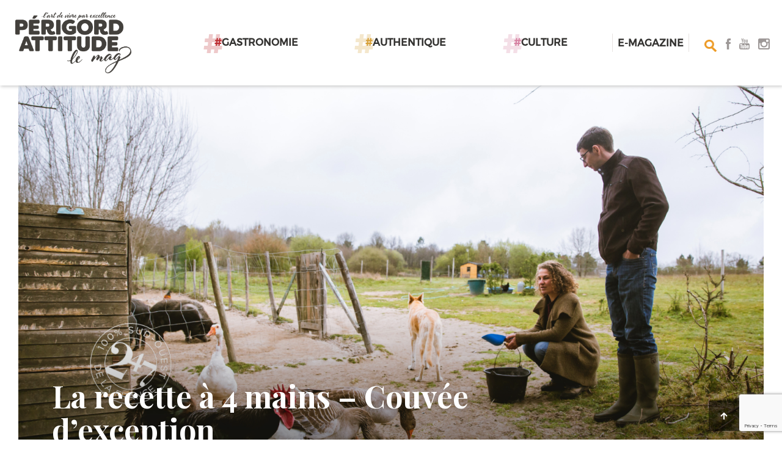

--- FILE ---
content_type: text/html; charset=UTF-8
request_url: https://www.perigordattitude-lemag.com/la-recette-a-4-mains-couvee-dexception/
body_size: 17709
content:
<!doctype html>
<html lang="fr-FR">
<head>
	<meta charset="UTF-8">
    <meta name="viewport" content="width=device-width, initial-scale=1.0">
    <title>La recette à 4 mains - Couvée d&#039;exception - Périgord Attitude le mag</title>
	<!--<link rel="icon" href="https://www.perigordattitude-lemag.com/wp-content/themes/bergerac/favicon.ico" type="image/x-icon">-->

	<link href='https://fonts.googleapis.com/css?family=Playfair+Display:400,700' rel='stylesheet' type='text/css'>
	<link href='https://fonts.googleapis.com/css?family=Lato' rel='stylesheet' type='text/css'>

	<link rel="apple-touch-icon" sizes="76x76" href="/favicon/apple-touch-icon.png">

    <link rel="mask-icon" href="/favicon/safari-pinned-tab.svg" color="#5bbad5">

    <meta name="msapplication-config" content="/favicon/browserconfig.xml">
    <meta name="theme-color" content="#ffffff">

			<meta name='robots' content='index, follow, max-image-preview:large, max-snippet:-1, max-video-preview:-1' />

	<!-- This site is optimized with the Yoast SEO plugin v26.8 - https://yoast.com/product/yoast-seo-wordpress/ -->
	<link rel="canonical" href="https://www.perigordattitude-lemag.com/la-recette-a-4-mains-couvee-dexception/" />
	<meta property="og:locale" content="fr_FR" />
	<meta property="og:type" content="article" />
	<meta property="og:title" content="La recette à 4 mains - Couvée d&#039;exception - Périgord Attitude le mag" />
	<meta property="og:url" content="https://www.perigordattitude-lemag.com/la-recette-a-4-mains-couvee-dexception/" />
	<meta property="og:site_name" content="Périgord Attitude le mag" />
	<meta property="article:publisher" content="https://www.facebook.com/lemag247/" />
	<meta property="article:published_time" content="2022-09-13T15:43:56+00:00" />
	<meta property="article:modified_time" content="2023-10-26T14:06:52+00:00" />
	<meta property="og:image" content="https://www.perigordattitude-lemag.com/wp-content/uploads/2022/09/Sans-titre-81-1024x576.png" />
	<meta property="og:image:width" content="1024" />
	<meta property="og:image:height" content="576" />
	<meta property="og:image:type" content="image/png" />
	<meta name="author" content="Marie Lecourt" />
	<meta name="twitter:card" content="summary_large_image" />
	<meta name="twitter:creator" content="@247lemag" />
	<meta name="twitter:site" content="@247lemag" />
	<meta name="twitter:label1" content="Écrit par" />
	<meta name="twitter:data1" content="Marie Lecourt" />
	<script type="application/ld+json" class="yoast-schema-graph">{"@context":"https://schema.org","@graph":[{"@type":"Article","@id":"https://www.perigordattitude-lemag.com/la-recette-a-4-mains-couvee-dexception/#article","isPartOf":{"@id":"https://www.perigordattitude-lemag.com/la-recette-a-4-mains-couvee-dexception/"},"author":{"name":"Marie Lecourt","@id":"https://www.perigordattitude-lemag.com/#/schema/person/5e7c79482d865a79db82ac2c935ac072"},"headline":"La recette à 4 mains &#8211; Couvée d&rsquo;exception","datePublished":"2022-09-13T15:43:56+00:00","dateModified":"2023-10-26T14:06:52+00:00","mainEntityOfPage":{"@id":"https://www.perigordattitude-lemag.com/la-recette-a-4-mains-couvee-dexception/"},"wordCount":8,"commentCount":0,"publisher":{"@id":"https://www.perigordattitude-lemag.com/#organization"},"image":{"@id":"https://www.perigordattitude-lemag.com/la-recette-a-4-mains-couvee-dexception/#primaryimage"},"thumbnailUrl":"https://www.perigordattitude-lemag.com/wp-content/uploads/2022/09/Sans-titre-81.png","articleSection":["Gastronomie"],"inLanguage":"fr-FR","potentialAction":[{"@type":"CommentAction","name":"Comment","target":["https://www.perigordattitude-lemag.com/la-recette-a-4-mains-couvee-dexception/#respond"]}]},{"@type":"WebPage","@id":"https://www.perigordattitude-lemag.com/la-recette-a-4-mains-couvee-dexception/","url":"https://www.perigordattitude-lemag.com/la-recette-a-4-mains-couvee-dexception/","name":"La recette à 4 mains - Couvée d'exception - Périgord Attitude le mag","isPartOf":{"@id":"https://www.perigordattitude-lemag.com/#website"},"primaryImageOfPage":{"@id":"https://www.perigordattitude-lemag.com/la-recette-a-4-mains-couvee-dexception/#primaryimage"},"image":{"@id":"https://www.perigordattitude-lemag.com/la-recette-a-4-mains-couvee-dexception/#primaryimage"},"thumbnailUrl":"https://www.perigordattitude-lemag.com/wp-content/uploads/2022/09/Sans-titre-81.png","datePublished":"2022-09-13T15:43:56+00:00","dateModified":"2023-10-26T14:06:52+00:00","breadcrumb":{"@id":"https://www.perigordattitude-lemag.com/la-recette-a-4-mains-couvee-dexception/#breadcrumb"},"inLanguage":"fr-FR","potentialAction":[{"@type":"ReadAction","target":["https://www.perigordattitude-lemag.com/la-recette-a-4-mains-couvee-dexception/"]}]},{"@type":"ImageObject","inLanguage":"fr-FR","@id":"https://www.perigordattitude-lemag.com/la-recette-a-4-mains-couvee-dexception/#primaryimage","url":"https://www.perigordattitude-lemag.com/wp-content/uploads/2022/09/Sans-titre-81.png","contentUrl":"https://www.perigordattitude-lemag.com/wp-content/uploads/2022/09/Sans-titre-81.png","width":1920,"height":1080},{"@type":"BreadcrumbList","@id":"https://www.perigordattitude-lemag.com/la-recette-a-4-mains-couvee-dexception/#breadcrumb","itemListElement":[{"@type":"ListItem","position":1,"name":"Accueil","item":"https://www.perigordattitude-lemag.com/"},{"@type":"ListItem","position":2,"name":"Articles","item":"https://www.perigordattitude-lemag.com/articles/"},{"@type":"ListItem","position":3,"name":"Gastronomie","item":"https://www.perigordattitude-lemag.com/gastronomie/"},{"@type":"ListItem","position":4,"name":"La recette à 4 mains &#8211; Couvée d&rsquo;exception"}]},{"@type":"WebSite","@id":"https://www.perigordattitude-lemag.com/#website","url":"https://www.perigordattitude-lemag.com/","name":"Périgord Attitude le mag","description":"","publisher":{"@id":"https://www.perigordattitude-lemag.com/#organization"},"potentialAction":[{"@type":"SearchAction","target":{"@type":"EntryPoint","urlTemplate":"https://www.perigordattitude-lemag.com/?s={search_term_string}"},"query-input":{"@type":"PropertyValueSpecification","valueRequired":true,"valueName":"search_term_string"}}],"inLanguage":"fr-FR"},{"@type":"Organization","@id":"https://www.perigordattitude-lemag.com/#organization","name":"Périgord Attitude le mag","url":"https://www.perigordattitude-lemag.com/","logo":{"@type":"ImageObject","inLanguage":"fr-FR","@id":"https://www.perigordattitude-lemag.com/#/schema/logo/image/","url":"https://www.perigordattitude-lemag.com/wp-content/uploads/2023/10/perigord-attitude-lemag_Plan-de-travail-1.svg","contentUrl":"https://www.perigordattitude-lemag.com/wp-content/uploads/2023/10/perigord-attitude-lemag_Plan-de-travail-1.svg","width":"1024","height":"1024","caption":"Périgord Attitude le mag"},"image":{"@id":"https://www.perigordattitude-lemag.com/#/schema/logo/image/"},"sameAs":["https://www.facebook.com/lemag247/","https://x.com/247lemag"]},{"@type":"Person","@id":"https://www.perigordattitude-lemag.com/#/schema/person/5e7c79482d865a79db82ac2c935ac072","name":"Marie Lecourt","image":{"@type":"ImageObject","inLanguage":"fr-FR","@id":"https://www.perigordattitude-lemag.com/#/schema/person/image/","url":"https://secure.gravatar.com/avatar/eab8184a59bd4fce95a20294e1b6acd11994ff053782ec0dfe377758f785de19?s=96&d=mm&r=g","contentUrl":"https://secure.gravatar.com/avatar/eab8184a59bd4fce95a20294e1b6acd11994ff053782ec0dfe377758f785de19?s=96&d=mm&r=g","caption":"Marie Lecourt"},"url":"https://www.perigordattitude-lemag.com/author/marie/"}]}</script>
	<!-- / Yoast SEO plugin. -->


<link rel="alternate" type="application/rss+xml" title="Périgord Attitude le mag &raquo; La recette à 4 mains &#8211; Couvée d&rsquo;exception Flux des commentaires" href="https://www.perigordattitude-lemag.com/la-recette-a-4-mains-couvee-dexception/feed/" />
<link rel="alternate" title="oEmbed (JSON)" type="application/json+oembed" href="https://www.perigordattitude-lemag.com/wp-json/oembed/1.0/embed?url=https%3A%2F%2Fwww.perigordattitude-lemag.com%2Fla-recette-a-4-mains-couvee-dexception%2F" />
<link rel="alternate" title="oEmbed (XML)" type="text/xml+oembed" href="https://www.perigordattitude-lemag.com/wp-json/oembed/1.0/embed?url=https%3A%2F%2Fwww.perigordattitude-lemag.com%2Fla-recette-a-4-mains-couvee-dexception%2F&#038;format=xml" />
<style id='wp-img-auto-sizes-contain-inline-css' type='text/css'>
img:is([sizes=auto i],[sizes^="auto," i]){contain-intrinsic-size:3000px 1500px}
/*# sourceURL=wp-img-auto-sizes-contain-inline-css */
</style>
<style id='wp-emoji-styles-inline-css' type='text/css'>

	img.wp-smiley, img.emoji {
		display: inline !important;
		border: none !important;
		box-shadow: none !important;
		height: 1em !important;
		width: 1em !important;
		margin: 0 0.07em !important;
		vertical-align: -0.1em !important;
		background: none !important;
		padding: 0 !important;
	}
/*# sourceURL=wp-emoji-styles-inline-css */
</style>
<style id='wp-block-library-inline-css' type='text/css'>
:root{
  --wp-block-synced-color:#7a00df;
  --wp-block-synced-color--rgb:122, 0, 223;
  --wp-bound-block-color:var(--wp-block-synced-color);
  --wp-editor-canvas-background:#ddd;
  --wp-admin-theme-color:#007cba;
  --wp-admin-theme-color--rgb:0, 124, 186;
  --wp-admin-theme-color-darker-10:#006ba1;
  --wp-admin-theme-color-darker-10--rgb:0, 107, 160.5;
  --wp-admin-theme-color-darker-20:#005a87;
  --wp-admin-theme-color-darker-20--rgb:0, 90, 135;
  --wp-admin-border-width-focus:2px;
}
@media (min-resolution:192dpi){
  :root{
    --wp-admin-border-width-focus:1.5px;
  }
}
.wp-element-button{
  cursor:pointer;
}

:root .has-very-light-gray-background-color{
  background-color:#eee;
}
:root .has-very-dark-gray-background-color{
  background-color:#313131;
}
:root .has-very-light-gray-color{
  color:#eee;
}
:root .has-very-dark-gray-color{
  color:#313131;
}
:root .has-vivid-green-cyan-to-vivid-cyan-blue-gradient-background{
  background:linear-gradient(135deg, #00d084, #0693e3);
}
:root .has-purple-crush-gradient-background{
  background:linear-gradient(135deg, #34e2e4, #4721fb 50%, #ab1dfe);
}
:root .has-hazy-dawn-gradient-background{
  background:linear-gradient(135deg, #faaca8, #dad0ec);
}
:root .has-subdued-olive-gradient-background{
  background:linear-gradient(135deg, #fafae1, #67a671);
}
:root .has-atomic-cream-gradient-background{
  background:linear-gradient(135deg, #fdd79a, #004a59);
}
:root .has-nightshade-gradient-background{
  background:linear-gradient(135deg, #330968, #31cdcf);
}
:root .has-midnight-gradient-background{
  background:linear-gradient(135deg, #020381, #2874fc);
}
:root{
  --wp--preset--font-size--normal:16px;
  --wp--preset--font-size--huge:42px;
}

.has-regular-font-size{
  font-size:1em;
}

.has-larger-font-size{
  font-size:2.625em;
}

.has-normal-font-size{
  font-size:var(--wp--preset--font-size--normal);
}

.has-huge-font-size{
  font-size:var(--wp--preset--font-size--huge);
}

.has-text-align-center{
  text-align:center;
}

.has-text-align-left{
  text-align:left;
}

.has-text-align-right{
  text-align:right;
}

.has-fit-text{
  white-space:nowrap !important;
}

#end-resizable-editor-section{
  display:none;
}

.aligncenter{
  clear:both;
}

.items-justified-left{
  justify-content:flex-start;
}

.items-justified-center{
  justify-content:center;
}

.items-justified-right{
  justify-content:flex-end;
}

.items-justified-space-between{
  justify-content:space-between;
}

.screen-reader-text{
  border:0;
  clip-path:inset(50%);
  height:1px;
  margin:-1px;
  overflow:hidden;
  padding:0;
  position:absolute;
  width:1px;
  word-wrap:normal !important;
}

.screen-reader-text:focus{
  background-color:#ddd;
  clip-path:none;
  color:#444;
  display:block;
  font-size:1em;
  height:auto;
  left:5px;
  line-height:normal;
  padding:15px 23px 14px;
  text-decoration:none;
  top:5px;
  width:auto;
  z-index:100000;
}
html :where(.has-border-color){
  border-style:solid;
}

html :where([style*=border-top-color]){
  border-top-style:solid;
}

html :where([style*=border-right-color]){
  border-right-style:solid;
}

html :where([style*=border-bottom-color]){
  border-bottom-style:solid;
}

html :where([style*=border-left-color]){
  border-left-style:solid;
}

html :where([style*=border-width]){
  border-style:solid;
}

html :where([style*=border-top-width]){
  border-top-style:solid;
}

html :where([style*=border-right-width]){
  border-right-style:solid;
}

html :where([style*=border-bottom-width]){
  border-bottom-style:solid;
}

html :where([style*=border-left-width]){
  border-left-style:solid;
}
html :where(img[class*=wp-image-]){
  height:auto;
  max-width:100%;
}
:where(figure){
  margin:0 0 1em;
}

html :where(.is-position-sticky){
  --wp-admin--admin-bar--position-offset:var(--wp-admin--admin-bar--height, 0px);
}

@media screen and (max-width:600px){
  html :where(.is-position-sticky){
    --wp-admin--admin-bar--position-offset:0px;
  }
}

/*# sourceURL=wp-block-library-inline-css */
</style><style id='global-styles-inline-css' type='text/css'>
:root{--wp--preset--aspect-ratio--square: 1;--wp--preset--aspect-ratio--4-3: 4/3;--wp--preset--aspect-ratio--3-4: 3/4;--wp--preset--aspect-ratio--3-2: 3/2;--wp--preset--aspect-ratio--2-3: 2/3;--wp--preset--aspect-ratio--16-9: 16/9;--wp--preset--aspect-ratio--9-16: 9/16;--wp--preset--color--black: #000000;--wp--preset--color--cyan-bluish-gray: #abb8c3;--wp--preset--color--white: #ffffff;--wp--preset--color--pale-pink: #f78da7;--wp--preset--color--vivid-red: #cf2e2e;--wp--preset--color--luminous-vivid-orange: #ff6900;--wp--preset--color--luminous-vivid-amber: #fcb900;--wp--preset--color--light-green-cyan: #7bdcb5;--wp--preset--color--vivid-green-cyan: #00d084;--wp--preset--color--pale-cyan-blue: #8ed1fc;--wp--preset--color--vivid-cyan-blue: #0693e3;--wp--preset--color--vivid-purple: #9b51e0;--wp--preset--gradient--vivid-cyan-blue-to-vivid-purple: linear-gradient(135deg,rgb(6,147,227) 0%,rgb(155,81,224) 100%);--wp--preset--gradient--light-green-cyan-to-vivid-green-cyan: linear-gradient(135deg,rgb(122,220,180) 0%,rgb(0,208,130) 100%);--wp--preset--gradient--luminous-vivid-amber-to-luminous-vivid-orange: linear-gradient(135deg,rgb(252,185,0) 0%,rgb(255,105,0) 100%);--wp--preset--gradient--luminous-vivid-orange-to-vivid-red: linear-gradient(135deg,rgb(255,105,0) 0%,rgb(207,46,46) 100%);--wp--preset--gradient--very-light-gray-to-cyan-bluish-gray: linear-gradient(135deg,rgb(238,238,238) 0%,rgb(169,184,195) 100%);--wp--preset--gradient--cool-to-warm-spectrum: linear-gradient(135deg,rgb(74,234,220) 0%,rgb(151,120,209) 20%,rgb(207,42,186) 40%,rgb(238,44,130) 60%,rgb(251,105,98) 80%,rgb(254,248,76) 100%);--wp--preset--gradient--blush-light-purple: linear-gradient(135deg,rgb(255,206,236) 0%,rgb(152,150,240) 100%);--wp--preset--gradient--blush-bordeaux: linear-gradient(135deg,rgb(254,205,165) 0%,rgb(254,45,45) 50%,rgb(107,0,62) 100%);--wp--preset--gradient--luminous-dusk: linear-gradient(135deg,rgb(255,203,112) 0%,rgb(199,81,192) 50%,rgb(65,88,208) 100%);--wp--preset--gradient--pale-ocean: linear-gradient(135deg,rgb(255,245,203) 0%,rgb(182,227,212) 50%,rgb(51,167,181) 100%);--wp--preset--gradient--electric-grass: linear-gradient(135deg,rgb(202,248,128) 0%,rgb(113,206,126) 100%);--wp--preset--gradient--midnight: linear-gradient(135deg,rgb(2,3,129) 0%,rgb(40,116,252) 100%);--wp--preset--font-size--small: 13px;--wp--preset--font-size--medium: 20px;--wp--preset--font-size--large: 36px;--wp--preset--font-size--x-large: 42px;--wp--preset--spacing--20: 0.44rem;--wp--preset--spacing--30: 0.67rem;--wp--preset--spacing--40: 1rem;--wp--preset--spacing--50: 1.5rem;--wp--preset--spacing--60: 2.25rem;--wp--preset--spacing--70: 3.38rem;--wp--preset--spacing--80: 5.06rem;--wp--preset--shadow--natural: 6px 6px 9px rgba(0, 0, 0, 0.2);--wp--preset--shadow--deep: 12px 12px 50px rgba(0, 0, 0, 0.4);--wp--preset--shadow--sharp: 6px 6px 0px rgba(0, 0, 0, 0.2);--wp--preset--shadow--outlined: 6px 6px 0px -3px rgb(255, 255, 255), 6px 6px rgb(0, 0, 0);--wp--preset--shadow--crisp: 6px 6px 0px rgb(0, 0, 0);}:where(.is-layout-flex){gap: 0.5em;}:where(.is-layout-grid){gap: 0.5em;}body .is-layout-flex{display: flex;}.is-layout-flex{flex-wrap: wrap;align-items: center;}.is-layout-flex > :is(*, div){margin: 0;}body .is-layout-grid{display: grid;}.is-layout-grid > :is(*, div){margin: 0;}:where(.wp-block-columns.is-layout-flex){gap: 2em;}:where(.wp-block-columns.is-layout-grid){gap: 2em;}:where(.wp-block-post-template.is-layout-flex){gap: 1.25em;}:where(.wp-block-post-template.is-layout-grid){gap: 1.25em;}.has-black-color{color: var(--wp--preset--color--black) !important;}.has-cyan-bluish-gray-color{color: var(--wp--preset--color--cyan-bluish-gray) !important;}.has-white-color{color: var(--wp--preset--color--white) !important;}.has-pale-pink-color{color: var(--wp--preset--color--pale-pink) !important;}.has-vivid-red-color{color: var(--wp--preset--color--vivid-red) !important;}.has-luminous-vivid-orange-color{color: var(--wp--preset--color--luminous-vivid-orange) !important;}.has-luminous-vivid-amber-color{color: var(--wp--preset--color--luminous-vivid-amber) !important;}.has-light-green-cyan-color{color: var(--wp--preset--color--light-green-cyan) !important;}.has-vivid-green-cyan-color{color: var(--wp--preset--color--vivid-green-cyan) !important;}.has-pale-cyan-blue-color{color: var(--wp--preset--color--pale-cyan-blue) !important;}.has-vivid-cyan-blue-color{color: var(--wp--preset--color--vivid-cyan-blue) !important;}.has-vivid-purple-color{color: var(--wp--preset--color--vivid-purple) !important;}.has-black-background-color{background-color: var(--wp--preset--color--black) !important;}.has-cyan-bluish-gray-background-color{background-color: var(--wp--preset--color--cyan-bluish-gray) !important;}.has-white-background-color{background-color: var(--wp--preset--color--white) !important;}.has-pale-pink-background-color{background-color: var(--wp--preset--color--pale-pink) !important;}.has-vivid-red-background-color{background-color: var(--wp--preset--color--vivid-red) !important;}.has-luminous-vivid-orange-background-color{background-color: var(--wp--preset--color--luminous-vivid-orange) !important;}.has-luminous-vivid-amber-background-color{background-color: var(--wp--preset--color--luminous-vivid-amber) !important;}.has-light-green-cyan-background-color{background-color: var(--wp--preset--color--light-green-cyan) !important;}.has-vivid-green-cyan-background-color{background-color: var(--wp--preset--color--vivid-green-cyan) !important;}.has-pale-cyan-blue-background-color{background-color: var(--wp--preset--color--pale-cyan-blue) !important;}.has-vivid-cyan-blue-background-color{background-color: var(--wp--preset--color--vivid-cyan-blue) !important;}.has-vivid-purple-background-color{background-color: var(--wp--preset--color--vivid-purple) !important;}.has-black-border-color{border-color: var(--wp--preset--color--black) !important;}.has-cyan-bluish-gray-border-color{border-color: var(--wp--preset--color--cyan-bluish-gray) !important;}.has-white-border-color{border-color: var(--wp--preset--color--white) !important;}.has-pale-pink-border-color{border-color: var(--wp--preset--color--pale-pink) !important;}.has-vivid-red-border-color{border-color: var(--wp--preset--color--vivid-red) !important;}.has-luminous-vivid-orange-border-color{border-color: var(--wp--preset--color--luminous-vivid-orange) !important;}.has-luminous-vivid-amber-border-color{border-color: var(--wp--preset--color--luminous-vivid-amber) !important;}.has-light-green-cyan-border-color{border-color: var(--wp--preset--color--light-green-cyan) !important;}.has-vivid-green-cyan-border-color{border-color: var(--wp--preset--color--vivid-green-cyan) !important;}.has-pale-cyan-blue-border-color{border-color: var(--wp--preset--color--pale-cyan-blue) !important;}.has-vivid-cyan-blue-border-color{border-color: var(--wp--preset--color--vivid-cyan-blue) !important;}.has-vivid-purple-border-color{border-color: var(--wp--preset--color--vivid-purple) !important;}.has-vivid-cyan-blue-to-vivid-purple-gradient-background{background: var(--wp--preset--gradient--vivid-cyan-blue-to-vivid-purple) !important;}.has-light-green-cyan-to-vivid-green-cyan-gradient-background{background: var(--wp--preset--gradient--light-green-cyan-to-vivid-green-cyan) !important;}.has-luminous-vivid-amber-to-luminous-vivid-orange-gradient-background{background: var(--wp--preset--gradient--luminous-vivid-amber-to-luminous-vivid-orange) !important;}.has-luminous-vivid-orange-to-vivid-red-gradient-background{background: var(--wp--preset--gradient--luminous-vivid-orange-to-vivid-red) !important;}.has-very-light-gray-to-cyan-bluish-gray-gradient-background{background: var(--wp--preset--gradient--very-light-gray-to-cyan-bluish-gray) !important;}.has-cool-to-warm-spectrum-gradient-background{background: var(--wp--preset--gradient--cool-to-warm-spectrum) !important;}.has-blush-light-purple-gradient-background{background: var(--wp--preset--gradient--blush-light-purple) !important;}.has-blush-bordeaux-gradient-background{background: var(--wp--preset--gradient--blush-bordeaux) !important;}.has-luminous-dusk-gradient-background{background: var(--wp--preset--gradient--luminous-dusk) !important;}.has-pale-ocean-gradient-background{background: var(--wp--preset--gradient--pale-ocean) !important;}.has-electric-grass-gradient-background{background: var(--wp--preset--gradient--electric-grass) !important;}.has-midnight-gradient-background{background: var(--wp--preset--gradient--midnight) !important;}.has-small-font-size{font-size: var(--wp--preset--font-size--small) !important;}.has-medium-font-size{font-size: var(--wp--preset--font-size--medium) !important;}.has-large-font-size{font-size: var(--wp--preset--font-size--large) !important;}.has-x-large-font-size{font-size: var(--wp--preset--font-size--x-large) !important;}
/*# sourceURL=global-styles-inline-css */
</style>
<style id='core-block-supports-inline-css' type='text/css'>
/**
 * Core styles: block-supports
 */

/*# sourceURL=core-block-supports-inline-css */
</style>

<style id='classic-theme-styles-inline-css' type='text/css'>
/**
 * These rules are needed for backwards compatibility.
 * They should match the button element rules in the base theme.json file.
 */
.wp-block-button__link {
	color: #ffffff;
	background-color: #32373c;
	border-radius: 9999px; /* 100% causes an oval, but any explicit but really high value retains the pill shape. */

	/* This needs a low specificity so it won't override the rules from the button element if defined in theme.json. */
	box-shadow: none;
	text-decoration: none;

	/* The extra 2px are added to size solids the same as the outline versions.*/
	padding: calc(0.667em + 2px) calc(1.333em + 2px);

	font-size: 1.125em;
}

.wp-block-file__button {
	background: #32373c;
	color: #ffffff;
	text-decoration: none;
}

/*# sourceURL=/wp-includes/css/classic-themes.css */
</style>
<link rel='stylesheet' id='contact-form-7-css' href='https://www.perigordattitude-lemag.com/wp-content/plugins/contact-form-7/includes/css/styles.css' type='text/css' media='all' />
<link rel='stylesheet' id='kali_newsletter-css-css' href='https://www.perigordattitude-lemag.com/wp-content/plugins/kali_newsletter/assets/css/style.css' type='text/css' media='all' />
<link rel='stylesheet' id='stcr-font-awesome-css' href='https://www.perigordattitude-lemag.com/wp-content/plugins/subscribe-to-comments-reloaded/includes/css/font-awesome.min.css' type='text/css' media='all' />
<link rel='stylesheet' id='stcr-style-css' href='https://www.perigordattitude-lemag.com/wp-content/plugins/subscribe-to-comments-reloaded/includes/css/stcr-style.css' type='text/css' media='all' />
<link rel='stylesheet' id='bootstrap-css-css' href='https://www.perigordattitude-lemag.com/wp-content/themes/bergerac/dist/css/bootstrap.min.css' type='text/css' media='all' />
<link rel='stylesheet' id='bxslider-css-css' href='https://www.perigordattitude-lemag.com/wp-content/themes/bergerac/dist/css/jquery.bxslider.css' type='text/css' media='all' />
<link rel='stylesheet' id='owl-css-css' href='https://www.perigordattitude-lemag.com/wp-content/themes/bergerac/dist/css/owl.carousel.css' type='text/css' media='all' />
<link rel='stylesheet' id='popup-css-css' href='https://www.perigordattitude-lemag.com/wp-content/themes/bergerac/dist/css/magnific-popup.css' type='text/css' media='all' />
<link rel='stylesheet' id='style-css-css' href='https://www.perigordattitude-lemag.com/wp-content/themes/bergerac/dist/css/style-16042018.css' type='text/css' media='all' />
<script type="text/javascript" src="https://www.perigordattitude-lemag.com/wp-includes/js/jquery/jquery.js" id="jquery-core-js"></script>
<script type="text/javascript" src="https://www.perigordattitude-lemag.com/wp-includes/js/jquery/jquery-migrate.js" id="jquery-migrate-js"></script>
<script type="text/javascript" id="kali_newsletter-js-extra">
/* <![CDATA[ */
var kali_newsletter_ajax = {"ajaxurl":"https://www.perigordattitude-lemag.com/wp-admin/admin-ajax.php"};
//# sourceURL=kali_newsletter-js-extra
/* ]]> */
</script>
<script type="text/javascript" src="https://www.perigordattitude-lemag.com/wp-content/plugins/kali_newsletter/assets/js/script-front.js" id="kali_newsletter-js"></script>
<link rel="https://api.w.org/" href="https://www.perigordattitude-lemag.com/wp-json/" /><link rel="alternate" title="JSON" type="application/json" href="https://www.perigordattitude-lemag.com/wp-json/wp/v2/posts/18971" /><link rel="icon" href="https://www.perigordattitude-lemag.com/wp-content/uploads/2023/10/logo-pa-noir-150x150.png" sizes="32x32" />
<link rel="icon" href="https://www.perigordattitude-lemag.com/wp-content/uploads/2023/10/logo-pa-noir-221x221.png" sizes="192x192" />
<link rel="apple-touch-icon" href="https://www.perigordattitude-lemag.com/wp-content/uploads/2023/10/logo-pa-noir-221x221.png" />
<meta name="msapplication-TileImage" content="https://www.perigordattitude-lemag.com/wp-content/uploads/2023/10/logo-pa-noir-300x300.png" />
	
<link rel="stylesheet" type="text/css" href="/wp-content/themes/bergerac/dist/slick/slick.css"/>

<link rel="stylesheet" type="text/css" href="/wp-content/themes/bergerac/dist/slick/slick-theme.css"/>
<script type="text/javascript" src="//code.jquery.com/jquery-1.11.0.min.js"></script>
<script type="text/javascript" src="//code.jquery.com/jquery-migrate-1.2.1.min.js"></script>
<script type="text/javascript" src="/wp-content/themes/bergerac/dist/slick/slick.min.js"></script>
</head>
<body data-rsssl=1 class="wp-singular post-template-default single single-post postid-18971 single-format-standard wp-theme-bergerac">

<!--
BOUTONS orange, rouge et vert
<a href="#orange" class="button button--orange"><span class="button__inner button__inner--arrow">Bouton orange</span></a>
<a href="#vert" class="button button--green"><span class="button__inner button__inner--arrow">Bouton vert</span></a>
<a href="#rouge" class="button button--red"><span class="button__inner button__inner--arrow">Bouton rouge</span></a>
-->

<div class="body-dark">&nbsp;</div>

<!-- <div class="top-header">
	<div class="container">
					<div class="taglines">
				<div class="taglines_slider">
											<div class="item">
							 Périgord Attitude le Mag						</div>
												<div class="item">
							 Périgord Attitude le Mag						</div>
												<div class="item">
							 Périgord Attitude le Mag						</div>
										</div>
			</div>
			<div class="menu-menu-haut-de-page-container"><ul id="menu-menu-haut-de-page" class="menu"><li id="menu-item-5027" class="menu-item menu-item-type-post_type menu-item-object-page menu-item-5027"><a href="https://www.perigordattitude-lemag.com/emagazine/">E-magazine</a></li>
</ul></div>	</div>
</div> -->

<header class="main-header">
	<div class="main-header__inner">
		<a href="https://www.perigordattitude-lemag.com"><img src="https://www.perigordattitude-lemag.com/wp-content/uploads/2023/10/perigord-lemag-logo-gris.png" alt="logo" class="logo inline-b-m"></a>
		<ul class="main-header__inner__menu  only-desktop" id="top_menu_links">
			<li class="inline-b-m"><a href="/gastronomie" class="red"><span class="hashtag">#</span>Gastronomie</a></li>
			<li class="inline-b-m"><a href="/authentique" data-sub="authentique" class="orange"><span class="hashtag">#</span>Authentique</a></li>
			<!-- <li class="inline-b-m"><a href="#fun" data-sub="fun" class="green"><span class="hashtag">#</span>Fun</a></li> -->
			<li class="inline-b-m"><a href="/culture" data-sub="culture" class="pink"><span class="hashtag">#</span>Culture</a></li>
			<!-- <li class="inline-b-m"><a href="#toutcourt" data-sub="toutcourt" class="blue"><span class="hashtag">#</span>Toutcourt</a></li> -->
		</ul>
		<span class="sep-light inline-b-m only-desktop">&nbsp;</span>		
		<a href="https://www.perigordattitude-lemag.com/emagazine/" class="emag">E-MAGAZINE</a>
		<span class="sep-light inline-b-m only-desktop">&nbsp;</span>		

		<img src="https://www.perigordattitude-lemag.com/wp-content/themes/bergerac/dist/images/search.png" alt="logo" class="search inline-b-m" id="jsSearch">
				<ul class="main-header__inner__network inline-b-m  only-desktop">
			<li class="inline-b-m"><a href="https://www.facebook.com/perigordattitude" target="_blank" class="red"><img src="https://www.perigordattitude-lemag.com/wp-content/themes/bergerac/dist/images/facebook-mobile.png" alt="logo" class=""></a></li>
			<li class="inline-b-m"><a href="https://www.youtube.com/@PerigordAttitude" target="_blank" class="orange"><img src="https://www.perigordattitude-lemag.com/wp-content/themes/bergerac/dist/images/youtube-mobile.png" alt="logo" class=""></a></li>
			<li class="inline-b-m"><a href="https://www.instagram.com/perigordattitude/" target="_blank" class="blue"><img src="https://www.perigordattitude-lemag.com/wp-content/themes/bergerac/dist/images/instagram-mobile.png" alt="logo" class=""></a></li>
		</ul>
		<div class="main-header__inner__search" id="form_search_header">
			<form role="search" method="get" class="search-form" action="https://www.perigordattitude-lemag.com/">
	<label>
		<input type="search" class="search-field" placeholder="Recherche …" value="" id="search_field" name="s" title="Recherche pour:" required />
	</label>
	<input type="submit" class="search-submit" value="" />
	<button id="close_search">x</button>
</form>			<a href="#" class="search-close"></a>
		</div>
	</div>
</header>

<header class="main-header-mobile">
	<div class="main-header-mobile__inner">
		<a href="https://www.perigordattitude-lemag.com"><img src="https://www.perigordattitude-lemag.com/wp-content/uploads/2023/10/perigord-attitude-lemag_Plan-de-travail-1.svg" alt="logo" class="logo inline-b-m"></a>
		<div class="right">
			<img src="https://www.perigordattitude-lemag.com/wp-content/themes/bergerac/dist/images/search.png" alt="logo" class="search inline-b-m" id="jsSearch_mobile">
			<span class="sep-light inline-b-m">&nbsp;</span>
			<ul class="main-header-mobile__inner__menu" id="text-menu-mobile">
				<li class=""><a href="" class="orange" id="jsOpenSubMenuMobile"><span class="hashtag" onclick="return false;">#</span>Menu</a></li>
			</ul>
		</div>
		<ul class="main-header-mobile__inner__menu" id="top_menu_links_mobile">
			<li class="list-item">
			<a href="/gastronomie" class="red"><span class="hashtag">#</span>Gastronomie</a>

			</li>
			<li class="list-item">
			<a href="/authentique" data-sub="authentique" class="orange"><span class="hashtag">#</span>Authentique</a>
			</li>
			<li class="list-item">
			<a href="/culture" data-sub="culture" class="pink"><span class="hashtag">#</span>Culture</a>
			</li>
			<li class="network">
								<a href="https://www.facebook.com/perigordattitude" target="_blank"><img src="https://www.perigordattitude-lemag.com/wp-content/themes/bergerac/dist/images/facebook-mobile.png" alt="logo"></a>
				<a href="https://www.youtube.com/@PerigordAttitude" target="_blank"><img src="https://www.perigordattitude-lemag.com/wp-content/themes/bergerac/dist/images/youtube-mobile.png" alt="logo"></a>
				<a href="https://www.instagram.com/perigordattitude/" target="_blank"><img src="https://www.perigordattitude-lemag.com/wp-content/themes/bergerac/dist/images/instagram-mobile.png" alt="logo"></a>
			</li>
		</ul>
		<div class="main-header__inner__search" id="form_search_header_mobile">
			<form role="search" method="get" class="search-form" action="https://www.perigordattitude-lemag.com/">
	<label>
		<input type="search" class="search-field" placeholder="Recherche …" value="" id="search_field" name="s" title="Recherche pour:" required />
	</label>
	<input type="submit" class="search-submit" value="" />
	<button id="close_search">x</button>
</form>			<a href="#" class="search-close"></a>
		</div>
	</div>
</header>





    
<div class="banner-cat-custom"
style="background-image: linear-gradient(rgba(66,64,60,0) 0, #42403C00 50vh, #0D0D0C80), url('https://www.perigordattitude-lemag.com/wp-content/uploads/2022/09/Sans-titre-81-1600x900.png'); background-position:center; background-size:cover;"
>
    <div class="container">

        <div class="title">
            <h1 class="mise-en-avant__inner__title red">
                La recette à 4 mains &#8211; Couvée d&rsquo;exception
            </h1>
        </div>

    </div>
</div>
<!-- Début de .global-container -->
<div class="bloc-article">
    <div class="container">
        <div class="row">
            <div class="col-md-12">
                <article class="article red">
                                            <h2 class="h2--article">
                            Lorsque nous avons proposé à Samuel Cuisset, vigneron au Château Les Miaudoux à Saussignac de cuisiner la prochaine recette à 4 mains, il a spontanément pensé à Blandine Ménager, paysanne et cuisinière du Jardin de Félicien à Montpeyroux. Ils ont choisi de préparer ensemble des œufs cocottes aux courgettes, Gorgonzola et Saussignac bio. Au milieu des prés, dans la douceur de la cuisine de Blandine, nous avons parlé du temps et de la nécessité de tantôt s’affairer, tantôt laisser faire.                        </h2>
                                            <div class="article__inner">
                        <h4><span style="color: #c02c2c;">Le Mag 247 &#8211;  Samuel, pourquoi avoir choisi de réaliser cette recette à 4 mains avec Blandine ?</span></h4>
<p><strong>Samuel &#8211;</strong> Cela fait longtemps qu’on se connaît ! Nous faisons partis du même réseau périgourdin de producteurs et productrices en agrobiologie. Mais ce qui a guidé mon choix, c’est qu’en 2021, j’ai passé ici à la table paysanne de Blandine la meilleure soirée d’une année assez difficile. Nous fêtions mon anniversaire et redécouvrions après les confinements la joie d’être ensemble. L’accueil de Blandine, la nature environnante, sa cuisine simple et généreuse comme j’aime ont rendu cette soirée inoubliable. J’ai eu envie de partager cela.</p>
<p><strong>Blandine &#8211;</strong> Ok, tu reviens quand tu veux ! (rires).</p>
                <div class="img-leg">
                    <img src="https://www.perigordattitude-lemag.com/wp-content/uploads/2022/09/lmazalreyrecettea4mainscuisset-3-copie-760x507.jpg" alt=""  title="lmazalreyrecettea4mainscuisset-3 copie" width="760" height="507" class="img-responsive" />                </div>
                <p>&nbsp;</p>
<p>&nbsp;</p>
            <div class="bloc-50-50">
                <div class="row">
                    <div class="col-md-6">
                        <h4></h4>
<h4><span style="color: #c02c2c;">Le Mag 247 &#8211; Blandine, tu réalises absolument tout toute seule, du jardin à l’assiette ?</span></h4>
<p><strong>Blandine &#8211;</strong> Entièrement ! Mais avec le soutien précieux de Julien, mon compagnon qui est aussi vigneron en Montravel*. Lorsque je me suis installée en 2012, on m’avait conseillé de me concentrer sur un ou deux gros postes de production. Mais j’ai préféré limiter ma surface et jouer la diversité avec plein d’ateliers de valorisation. À la ferme, je produis essentiellement des œufs et des légumes d’été – courgettes, aubergines, poivrons, tomates, melons… &#8211; à partir de mes propres semis et vends une partie de mes plants maraîchers bio aux particuliers au printemps. C’est d’ailleurs le plein rush en ce moment ! Et Julien a aussi installé des ruches pour que nous puissions faire notre miel. Pour la viande, je me fournis chez des collègues éleveurs localement. Chaque semaine, je propose un menu unique différent qu’on peut venir déguster ici à ma table. Ou je peux venir à vous avec mon activité de traiteur à domicile. Tout est maison et de saison. L’été, lorsque le jardin donne bien, j’en profite pour transformer une partie de mes légumes en sauces et condiments qui me servent à cuisiner au cœur de l’hiver des plats de pâtes au goût ensoleillé.</p>
                    </div>
                    <div class="col-md-6">
                        <p>&nbsp;</p>
<p>&nbsp;</p>
<p>&nbsp;</p>
<p><img fetchpriority="high" decoding="async" class="alignnone wp-image-19132 " src="https://www.perigordattitude-lemag.com/wp-content/uploads/2022/09/lmazalreyrecettea4mainscuisset-326-copie-scaled-e1663771468760-856x1024.jpg" alt="" width="477" height="571" srcset="https://www.perigordattitude-lemag.com/wp-content/uploads/2022/09/lmazalreyrecettea4mainscuisset-326-copie-scaled-e1663771468760-856x1024.jpg 856w, https://www.perigordattitude-lemag.com/wp-content/uploads/2022/09/lmazalreyrecettea4mainscuisset-326-copie-scaled-e1663771468760-251x300.jpg 251w, https://www.perigordattitude-lemag.com/wp-content/uploads/2022/09/lmazalreyrecettea4mainscuisset-326-copie-scaled-e1663771468760-768x919.jpg 768w, https://www.perigordattitude-lemag.com/wp-content/uploads/2022/09/lmazalreyrecettea4mainscuisset-326-copie-scaled-e1663771468760-1284x1536.jpg 1284w, https://www.perigordattitude-lemag.com/wp-content/uploads/2022/09/lmazalreyrecettea4mainscuisset-326-copie-scaled-e1663771468760-760x909.jpg 760w, https://www.perigordattitude-lemag.com/wp-content/uploads/2022/09/lmazalreyrecettea4mainscuisset-326-copie-scaled-e1663771468760-390x467.jpg 390w, https://www.perigordattitude-lemag.com/wp-content/uploads/2022/09/lmazalreyrecettea4mainscuisset-326-copie-scaled-e1663771468760.jpg 1427w" sizes="(max-width: 477px) 100vw, 477px" /></p>
                    </div>
                </div>
            </div>
            <h4><span style="color: #c02c2c;">Le Mag 247 &#8211; De ton côté, Samuel, tu travailles en famille ?</span></h4>
<p><strong>Samuel &#8211;</strong> Oui, je travaille avec mes parents Gérard et Nathalie, et ma compagne, Lisa. J’ai d’abord été salarié à partir de 2006, avant de m’installer officiellement en 2014. J’ai eu cette chance d’arriver sur une exploitation qui fonctionnait bien, déjà convertie à l’agrobiologie, puis à la biodynamie à partir de 2012. L’enjeu n’était pas d’opérer une révolution mais de s’inscrire dans la continuité, en apportant ça et là de petites touches, comme la création de cuvées en vins natures. Nous avons aussi agrandi l’exploitation avec l’acquisition de 10 hectares supplémentaires qui nous amènent aujourd’hui à cultiver 33 hectares de vignes en biodynamie.</p>
<p>&nbsp;</p>
            <div class="bloc-50-50">
                <div class="row">
                    <div class="col-md-6">
                        <p>&nbsp;</p>
<p><img decoding="async" class="alignnone wp-image-19135 " src="https://www.perigordattitude-lemag.com/wp-content/uploads/2022/09/lmazalreyrecettea4mainscuisset-417-copie-scaled-e1663771624570-914x1024.jpg" alt="" width="381" height="427" srcset="https://www.perigordattitude-lemag.com/wp-content/uploads/2022/09/lmazalreyrecettea4mainscuisset-417-copie-scaled-e1663771624570-914x1024.jpg 914w, https://www.perigordattitude-lemag.com/wp-content/uploads/2022/09/lmazalreyrecettea4mainscuisset-417-copie-scaled-e1663771624570-268x300.jpg 268w, https://www.perigordattitude-lemag.com/wp-content/uploads/2022/09/lmazalreyrecettea4mainscuisset-417-copie-scaled-e1663771624570-768x861.jpg 768w, https://www.perigordattitude-lemag.com/wp-content/uploads/2022/09/lmazalreyrecettea4mainscuisset-417-copie-scaled-e1663771624570-1370x1536.jpg 1370w, https://www.perigordattitude-lemag.com/wp-content/uploads/2022/09/lmazalreyrecettea4mainscuisset-417-copie-scaled-e1663771624570-760x852.jpg 760w, https://www.perigordattitude-lemag.com/wp-content/uploads/2022/09/lmazalreyrecettea4mainscuisset-417-copie-scaled-e1663771624570-390x437.jpg 390w, https://www.perigordattitude-lemag.com/wp-content/uploads/2022/09/lmazalreyrecettea4mainscuisset-417-copie-scaled-e1663771624570.jpg 1523w" sizes="(max-width: 381px) 100vw, 381px" /></p>
                    </div>
                    <div class="col-md-6">
                        <h4><span style="color: #c02c2c;">Le Mag 247 &#8211; Parle-nous de ta cuvée Rêverie, un vin nature en AOP Saussignac que tu as souhaité utiliser pour la recette.</span></h4>
<p><strong>Samuel &#8211;</strong> Produire un vin liquoreux nature est un vrai défi. Nous souhaitions intervenir le moins possible. Tout a été une question d’équilibre. Nous avons récolté manuellement des raisins et leur pourriture noble au degré idéal, les avons fait fermenter en cuve et en barriques de chêne français, puis avons attendu que la fermentation s’arrête d’elle-même. Avant de réaliser l’assemblage et le mettre en bouteilles, nous avons patienté jusqu’à être sûrs que le vin était stable et n’allait pas repartir en fermentation. Pour cela nous avons attendu encore un an, en surveillant bien par des dégustations régulières. Son évolution oxydative et sa couleur assez prononcée est le résultat de son élevage naturel. Elle nous garantit une certaine stabilité. Patience a été le maître mot.</p>
                    </div>
                </div>
            </div>
            <h4></h4>
<h4><span style="color: #c02c2c;">Le Mag 247 &#8211; Vos métiers semblent caractérisés par à la fois une activité vibrionnante liée au rythme des saisons, et un temps plus long qu’il vous faut tout autant observer. Celui de l’élevage d’un vin, de poules qui couvent…</span></h4>
<p><strong>Blandine &#8211;</strong> Même au-delà de ça. Mes poules sont des Barbezieux, une espèce charentaise qui avait presque disparu. Il a fallu 20 ans à des éleveurs engagés pour que l’espèce renaisse. Elle est aussi valorisée pour sa viande, comparable à celle des volailles de Bresse. Leurs œufs sont aussi d’une qualité exceptionnelle. La recette que nous avons choisie nous permet de la mettre en valeur.</p>
<p><strong>Samuel &#8211;</strong> Pour la vigne il y a effectivement ce rythme annuel, mais c’est aussi une culture pérenne, avec des enjeux comme celui du réchauffement climatique qui s’inscrivent dans la durée. Nous allons prochainement planter des cépages résistants. Il nous faudra du temps pour « les apprivoiser », apprendre à les cultiver et à les valoriser d’un point de vue œnologique.</p>
<p>&nbsp;</p>
<p><em>*Clos Julien à Saint-Antoine-du-Breuilh (24), dont on peut déguster les vins à la table paysanne de Blandine.</em></p>
<p>&nbsp;</p>
<p style="text-align: right;"><span style="color: #c02c2c;"><strong>Texte</strong> </span>Alexandrine Bourgoin</p>
<p style="text-align: right;"><span style="color: #c02c2c;"><strong>Photos</strong> </span>Loïc Mazalrey</p>
                    </div>
                </article>
            </div>
            <div class="col-md-4 hide">

                
                    <div class="widget-top widget-top--discover widget-margin">
        <div class="pad-50 pad-50--no-bottom">
            <div class="title">Découvrez aussi</div>
        </div>
                    <div class="push-article push-article--red">
                <div class="push-article__img inline-b-m">
                    <a href="https://www.perigordattitude-lemag.com/pave-desturgeon-aux-cepes-et-emulsions-de-panais/">
                        <img width="180" height="120" src="https://www.perigordattitude-lemag.com/wp-content/uploads/2026/01/Pave-destrugeon-180x120.jpg" class=" wp-post-image" alt="" decoding="async" />                    </a>
                </div>
                <div class="push-article__text inline-b-m">
                    <div class="push-article__text__category">
                        <a href="https://www.perigordattitude-lemag.com/gastronomie/">
                            #Gastronomie                        </a>
                    </div>
                    <div class="push-article__text__title">
                        <a href="https://www.perigordattitude-lemag.com/pave-desturgeon-aux-cepes-et-emulsions-de-panais/" >
                            Pavé d’esturgeon aux cèpes et émulsions de panais                        </a>
                    </div>
                </div>
            </div>
                        <div class="push-article push-article--red">
                <div class="push-article__img inline-b-m">
                    <a href="https://www.perigordattitude-lemag.com/tournedos-rossini-et-sauce-aux-cepes-du-perigord/">
                        <img width="180" height="120" src="https://www.perigordattitude-lemag.com/wp-content/uploads/2026/01/Tournedos-rossini-180x120.jpg" class=" wp-post-image" alt="" decoding="async" loading="lazy" />                    </a>
                </div>
                <div class="push-article__text inline-b-m">
                    <div class="push-article__text__category">
                        <a href="https://www.perigordattitude-lemag.com/gastronomie/">
                            #Gastronomie                        </a>
                    </div>
                    <div class="push-article__text__title">
                        <a href="https://www.perigordattitude-lemag.com/tournedos-rossini-et-sauce-aux-cepes-du-perigord/" >
                            Tournedos Rossini et sauce aux Cèpes du Périgord                        </a>
                    </div>
                </div>
            </div>
                        <div class="push-article push-article--red">
                <div class="push-article__img inline-b-m">
                    <a href="https://www.perigordattitude-lemag.com/veloute-de-cepes-et-saint-jacques-roties-au-foie-gras-du-perigord/">
                        <img width="180" height="120" src="https://www.perigordattitude-lemag.com/wp-content/uploads/2026/01/Veloute-de-Cepes-180x120.jpg" class=" wp-post-image" alt="" decoding="async" loading="lazy" />                    </a>
                </div>
                <div class="push-article__text inline-b-m">
                    <div class="push-article__text__category">
                        <a href="https://www.perigordattitude-lemag.com/gastronomie/">
                            #Gastronomie                        </a>
                    </div>
                    <div class="push-article__text__title">
                        <a href="https://www.perigordattitude-lemag.com/veloute-de-cepes-et-saint-jacques-roties-au-foie-gras-du-perigord/" >
                            Vélouté de cèpes et Saint-Jacques rôties au Foie Gras du Périgord                        </a>
                    </div>
                </div>
            </div>
                </div>
    
                <div class="widget-separator"></div>

                <div class="widget-sociaux widget-sociaux--2 widget-margin">
    <div class="subtitle">
        ça vous a plu ?
    </div>
    <div class="title">
        Partagez cet article
    </div>
    <div class="widget-sociaux__inner">
                <a href="http://www.facebook.com/sharer/sharer.php?u=https://www.perigordattitude-lemag.com/la-recette-a-4-mains-couvee-dexception/" class="widget-sociaux__inner__item widget-sociaux__inner__item--fb" target="_blank">
            <div class="widget-sociaux__inner__item__nb">
                0            </div>
        </a>
    </div>


    <div class="widget-sociaux__inner">
        <a href="mailto:?Subject=La recette à 4 mains &#8211; Couvée d&rsquo;exception&amp;Body=Retrouvez cet article sur le site 247 par Bergerac : https://www.perigordattitude-lemag.com/la-recette-a-4-mains-couvee-dexception/" class="widget-sociaux__inner__item widget-sociaux__inner__item--mail" target="_blank">
                    </a>
    </div>
</div>            </div>
        </div>
    </div>
</div> <!-- Fin de .global-container -->


<!-- 

<div class="comments">
    <div class="comments__inner">
        	<div id="respond" class="comment-respond">
		<div class="comments__inner__form__subtitle"> <small><a rel="nofollow" id="cancel-comment-reply-link" href="/la-recette-a-4-mains-couvee-dexception/#respond" style="display:none;">Annuler la réponse</a></small></div><form action="https://www.perigordattitude-lemag.com/wp-comments-post.php" method="post" id="commentform" class="comments__inner__form inline-b-t"><div class="comments__inner__form__subtitle">Ecrire un petit mot...</div><div class="comments__inner__form__title">Commentaires</div><div class="comments__inner__form__champs inline-b-m">
                    <label for="author">Nom*</label> <input id="author" name="author" type="text" value="" size="30" aria-required='true' />
                </div>
<div class="comments__inner__form__champs comments__inner__form__champs--middle inline-b-m">
                    <label for="email">Email*</label> <input id="email" name="email" type="text" value="" size="30" aria-required='true' />
                </div>
<div class="comments__inner__form__champs inline-b-m">
                    <label for="url">Site web</label><input id="url" name="url" type="text" value="" size="30" />
                </div>
<div class="comments__inner__form__champs comments__inner__form__champs--full"><label for="comment">Commentaire</label><textarea id="comment" name="comment" aria-required="true"></textarea></div><div class="comments__inner__form__champs comments__inner__form__champs--full"><input style='width:30px' type='checkbox' name='subscribe-reloaded' id='subscribe-reloaded' value='yes' /> <label for='subscribe-reloaded' class="lower inline-b-m">Notifiez-moi des commentaires à venir via email</label></div><p class="form-submit"><input name="submit" type="submit" id="submit" class="button button--arrow button--send-comment" value="Envoyer mon commentaire" /> <input type='hidden' name='comment_post_ID' value='18971' id='comment_post_ID' />
<input type='hidden' name='comment_parent' id='comment_parent' value='0' />
</p><p style="display: none;"><input type="hidden" id="akismet_comment_nonce" name="akismet_comment_nonce" value="cc45a19e9d" /></p><p style="display: none !important;" class="akismet-fields-container" data-prefix="ak_"><label>&#916;<textarea name="ak_hp_textarea" cols="45" rows="8" maxlength="100"></textarea></label><input type="hidden" id="ak_js_1" name="ak_js" value="97"/><script>document.getElementById( "ak_js_1" ).setAttribute( "value", ( new Date() ).getTime() );</script></p></form>	</div><!-- #respond -->
	

        <div class="clear"></div>

        
        
        <div class="clear"></div>
    </div>
</div> -->

<div class="result-social-container">
    <div class="result-social">
                <div class="result-social__item result-social__item--fb">
            <div class="result-social__item__border">
                <div class="result-social__item__border__inner">
                    <div class="result-social__item__border__inner__logo">&nbsp;</div>
                </div>
            </div>
            <div class="result-social__item__nb">
                7793            </div>
            <div class="result-social__item__desc">Likes</div>
        </div>
                <div class="result-social__item result-social__item--tw">
            <div class="result-social__item__border">
                <div class="result-social__item__border__inner">
                    <div class="result-social__item__border__inner__logo">&nbsp;</div>
                </div>
            </div>
            <div class="result-social__item__nb">
                225            </div>
            <div class="result-social__item__desc">Followers</div>
        </div>
                <div class="result-social__item result-social__item--pin">
            <div class="result-social__item__border">
                <div class="result-social__item__border__inner">
                    <div class="result-social__item__border__inner__logo">&nbsp;</div>
                </div>
            </div>
            <div class="result-social__item__nb">
                54            </div>
            <div class="result-social__item__desc">Pins</div>
        </div>
                <div class="result-social__item result-social__item--yt">
            <div class="result-social__item__border">
                <div class="result-social__item__border__inner">
                    <div class="result-social__item__border__inner__logo">&nbsp;</div>
                </div>
            </div>
            <div class="result-social__item__nb">
                56            </div>
            <div class="result-social__item__desc">Vues</div>
        </div>
        
    </div>
</div>

<div class="instagram">
    <div class="instagram__inner">
        
        <div class="instagram__inner__feed">
            <div class="container">
                <div class="row"><div class="col-sm-12"></div></div>
                

    </div>
</div>
    </div>
</div>
<style>
	.text_desc_seo{
		background: rgb(240 240 240 / 62%);
	}
	</style>

<div class="scroll-top">&nbsp;</div>

	<div id="tracking_read" data-id="18971" data-categid="3"></div>
	<div id="tracking_shared" data-id="18971" data-categid="3"></div>
	
<footer class="main-footer">
	<div class="main-footer__inner">
		<a href="https://www.perigordattitude-lemag.com"><img src="https://www.perigordattitude-lemag.com/wp-content/uploads/2023/10/logo-perigord-blanc.webp" alt="logo" class="logo inline-b-m"></a>

		<ul class="main-footer__inner__list inline-b-m"><li id="menu-item-79" class="inline-b-m menu-item menu-item-type-post_type menu-item-object-page menu-item-79"><a href="https://www.perigordattitude-lemag.com/contact/">Contact</a></li>
<li id="menu-item-21028" class="inline-b-m menu-item menu-item-type-post_type menu-item-object-page menu-item-21028"><a href="https://www.perigordattitude-lemag.com/emagazine/">E-magazine</a></li>
<li id="menu-item-78" class="inline-b-m menu-item menu-item-type-post_type menu-item-object-page menu-item-78"><a href="https://www.perigordattitude-lemag.com/plan-du-site/">Plan du site</a></li>
<li id="menu-item-77" class="inline-b-m menu-item menu-item-type-post_type menu-item-object-page menu-item-77"><a href="https://www.perigordattitude-lemag.com/a-propos/">A propos</a></li>
<li id="menu-item-76" class="inline-b-m menu-item menu-item-type-post_type menu-item-object-page menu-item-76"><a href="https://www.perigordattitude-lemag.com/mentions-legales/">Mentions légales</a></li>
</ul>
		<ul class="main-footer__inner__list main-footer__inner__list--right  inline-b-m">
			<li class="inline-b-m"><a href="http://www.vins-bergeracduras.fr/" >&copy; IVBD</a></li>
			<li class="inline-b-m"><a href="http://www.agencekali.fr" ><img src="https://www.perigordattitude-lemag.com/wp-content/themes/bergerac/dist/images/logo-kali.png" alt="logo" class="logo-kali inline-b-m">Agence kali</a></li>
		</ul>
	</div>
</footer>

<div class="info-alcohol">
	<p>
		L'abus d'alcool est dangereux pour la santé, à consommer avec modération.
		<br>
		Pour votre santé, mangez au moins cinq fruits et légumes par jour. Plus d'infos sur www.mangerbouger.fr
	</p>
</div>
<script type="speculationrules">
{"prefetch":[{"source":"document","where":{"and":[{"href_matches":"/*"},{"not":{"href_matches":["/wp-*.php","/wp-admin/*","/wp-content/uploads/*","/wp-content/*","/wp-content/plugins/*","/wp-content/themes/bergerac/*","/*\\?(.+)"]}},{"not":{"selector_matches":"a[rel~=\"nofollow\"]"}},{"not":{"selector_matches":".no-prefetch, .no-prefetch a"}}]},"eagerness":"conservative"}]}
</script>
<script type="text/javascript" src="https://www.perigordattitude-lemag.com/wp-includes/js/dist/hooks.js" id="wp-hooks-js"></script>
<script type="text/javascript" src="https://www.perigordattitude-lemag.com/wp-includes/js/dist/i18n.js" id="wp-i18n-js"></script>
<script type="text/javascript" id="wp-i18n-js-after">
/* <![CDATA[ */
wp.i18n.setLocaleData( { 'text direction\u0004ltr': [ 'ltr' ] } );
//# sourceURL=wp-i18n-js-after
/* ]]> */
</script>
<script type="text/javascript" src="https://www.perigordattitude-lemag.com/wp-content/plugins/contact-form-7/includes/swv/js/index.js" id="swv-js"></script>
<script type="text/javascript" id="contact-form-7-js-translations">
/* <![CDATA[ */
( function( domain, translations ) {
	var localeData = translations.locale_data[ domain ] || translations.locale_data.messages;
	localeData[""].domain = domain;
	wp.i18n.setLocaleData( localeData, domain );
} )( "contact-form-7", {"translation-revision-date":"2025-02-06 12:02:14+0000","generator":"GlotPress\/4.0.1","domain":"messages","locale_data":{"messages":{"":{"domain":"messages","plural-forms":"nplurals=2; plural=n > 1;","lang":"fr"},"This contact form is placed in the wrong place.":["Ce formulaire de contact est plac\u00e9 dans un mauvais endroit."],"Error:":["Erreur\u00a0:"]}},"comment":{"reference":"includes\/js\/index.js"}} );
//# sourceURL=contact-form-7-js-translations
/* ]]> */
</script>
<script type="text/javascript" id="contact-form-7-js-before">
/* <![CDATA[ */
var wpcf7 = {
    "api": {
        "root": "https:\/\/www.perigordattitude-lemag.com\/wp-json\/",
        "namespace": "contact-form-7\/v1"
    }
};
//# sourceURL=contact-form-7-js-before
/* ]]> */
</script>
<script type="text/javascript" src="https://www.perigordattitude-lemag.com/wp-content/plugins/contact-form-7/includes/js/index.js" id="contact-form-7-js"></script>
<script type="text/javascript" src="https://www.perigordattitude-lemag.com/wp-content/plugins/kali-top-post/js/kalitoppost.js" id="kalitoppost-js"></script>
<script type="text/javascript" src="https://www.perigordattitude-lemag.com/wp-content/themes/bergerac/dist/js/bootstrap.min.js" id="bootstrap-js-js"></script>
<script type="text/javascript" src="https://www.perigordattitude-lemag.com/wp-content/themes/bergerac/dist/js/isotope.pkgd.min.js" id="isotope-js"></script>
<script type="text/javascript" src="https://www.perigordattitude-lemag.com/wp-content/themes/bergerac/dist/js/owl.carousel.min.js" id="owl-js-js"></script>
<script type="text/javascript" src="https://www.perigordattitude-lemag.com/wp-content/themes/bergerac/dist/js/jquery.bxslider.min.js" id="bxslider-js-js"></script>
<script type="text/javascript" src="https://www.perigordattitude-lemag.com/wp-content/themes/bergerac/dist/js/jquery.magnific-popup.min.js" id="popup-js-js"></script>
<script type="text/javascript" id="theme-js-js-extra">
/* <![CDATA[ */
var ajaxurl = "https://www.perigordattitude-lemag.com/wp-admin/admin-ajax.php";
//# sourceURL=theme-js-js-extra
/* ]]> */
</script>
<script type="text/javascript" src="https://www.perigordattitude-lemag.com/wp-content/themes/bergerac/dist/js/script.js" id="theme-js-js"></script>
<script type="text/javascript" src="https://www.google.com/recaptcha/api.js?render=6LeIZMIoAAAAAN6_965eYlI2mkNY7zDfP0vqB8sE&amp;ver=3.0" id="google-recaptcha-js"></script>
<script type="text/javascript" src="https://www.perigordattitude-lemag.com/wp-includes/js/dist/vendor/wp-polyfill.js" id="wp-polyfill-js"></script>
<script type="text/javascript" id="wpcf7-recaptcha-js-before">
/* <![CDATA[ */
var wpcf7_recaptcha = {
    "sitekey": "6LeIZMIoAAAAAN6_965eYlI2mkNY7zDfP0vqB8sE",
    "actions": {
        "homepage": "homepage",
        "contactform": "contactform"
    }
};
//# sourceURL=wpcf7-recaptcha-js-before
/* ]]> */
</script>
<script type="text/javascript" src="https://www.perigordattitude-lemag.com/wp-content/plugins/contact-form-7/modules/recaptcha/index.js" id="wpcf7-recaptcha-js"></script>
<script defer type="text/javascript" src="https://www.perigordattitude-lemag.com/wp-content/plugins/akismet/_inc/akismet-frontend.js" id="akismet-frontend-js"></script>
<script id="wp-emoji-settings" type="application/json">
{"baseUrl":"https://s.w.org/images/core/emoji/17.0.2/72x72/","ext":".png","svgUrl":"https://s.w.org/images/core/emoji/17.0.2/svg/","svgExt":".svg","source":{"wpemoji":"https://www.perigordattitude-lemag.com/wp-includes/js/wp-emoji.js","twemoji":"https://www.perigordattitude-lemag.com/wp-includes/js/twemoji.js"}}
</script>
<script type="module">
/* <![CDATA[ */
/**
 * @output wp-includes/js/wp-emoji-loader.js
 */

/* eslint-env es6 */

// Note: This is loaded as a script module, so there is no need for an IIFE to prevent pollution of the global scope.

/**
 * Emoji Settings as exported in PHP via _print_emoji_detection_script().
 * @typedef WPEmojiSettings
 * @type {object}
 * @property {?object} source
 * @property {?string} source.concatemoji
 * @property {?string} source.twemoji
 * @property {?string} source.wpemoji
 */

const settings = /** @type {WPEmojiSettings} */ (
	JSON.parse( document.getElementById( 'wp-emoji-settings' ).textContent )
);

// For compatibility with other scripts that read from this global, in particular wp-includes/js/wp-emoji.js (source file: js/_enqueues/wp/emoji.js).
window._wpemojiSettings = settings;

/**
 * Support tests.
 * @typedef SupportTests
 * @type {object}
 * @property {?boolean} flag
 * @property {?boolean} emoji
 */

const sessionStorageKey = 'wpEmojiSettingsSupports';
const tests = [ 'flag', 'emoji' ];

/**
 * Checks whether the browser supports offloading to a Worker.
 *
 * @since 6.3.0
 *
 * @private
 *
 * @returns {boolean}
 */
function supportsWorkerOffloading() {
	return (
		typeof Worker !== 'undefined' &&
		typeof OffscreenCanvas !== 'undefined' &&
		typeof URL !== 'undefined' &&
		URL.createObjectURL &&
		typeof Blob !== 'undefined'
	);
}

/**
 * @typedef SessionSupportTests
 * @type {object}
 * @property {number} timestamp
 * @property {SupportTests} supportTests
 */

/**
 * Get support tests from session.
 *
 * @since 6.3.0
 *
 * @private
 *
 * @returns {?SupportTests} Support tests, or null if not set or older than 1 week.
 */
function getSessionSupportTests() {
	try {
		/** @type {SessionSupportTests} */
		const item = JSON.parse(
			sessionStorage.getItem( sessionStorageKey )
		);
		if (
			typeof item === 'object' &&
			typeof item.timestamp === 'number' &&
			new Date().valueOf() < item.timestamp + 604800 && // Note: Number is a week in seconds.
			typeof item.supportTests === 'object'
		) {
			return item.supportTests;
		}
	} catch ( e ) {}
	return null;
}

/**
 * Persist the supports in session storage.
 *
 * @since 6.3.0
 *
 * @private
 *
 * @param {SupportTests} supportTests Support tests.
 */
function setSessionSupportTests( supportTests ) {
	try {
		/** @type {SessionSupportTests} */
		const item = {
			supportTests: supportTests,
			timestamp: new Date().valueOf()
		};

		sessionStorage.setItem(
			sessionStorageKey,
			JSON.stringify( item )
		);
	} catch ( e ) {}
}

/**
 * Checks if two sets of Emoji characters render the same visually.
 *
 * This is used to determine if the browser is rendering an emoji with multiple data points
 * correctly. set1 is the emoji in the correct form, using a zero-width joiner. set2 is the emoji
 * in the incorrect form, using a zero-width space. If the two sets render the same, then the browser
 * does not support the emoji correctly.
 *
 * This function may be serialized to run in a Worker. Therefore, it cannot refer to variables from the containing
 * scope. Everything must be passed by parameters.
 *
 * @since 4.9.0
 *
 * @private
 *
 * @param {CanvasRenderingContext2D} context 2D Context.
 * @param {string} set1 Set of Emoji to test.
 * @param {string} set2 Set of Emoji to test.
 *
 * @return {boolean} True if the two sets render the same.
 */
function emojiSetsRenderIdentically( context, set1, set2 ) {
	// Cleanup from previous test.
	context.clearRect( 0, 0, context.canvas.width, context.canvas.height );
	context.fillText( set1, 0, 0 );
	const rendered1 = new Uint32Array(
		context.getImageData(
			0,
			0,
			context.canvas.width,
			context.canvas.height
		).data
	);

	// Cleanup from previous test.
	context.clearRect( 0, 0, context.canvas.width, context.canvas.height );
	context.fillText( set2, 0, 0 );
	const rendered2 = new Uint32Array(
		context.getImageData(
			0,
			0,
			context.canvas.width,
			context.canvas.height
		).data
	);

	return rendered1.every( ( rendered2Data, index ) => {
		return rendered2Data === rendered2[ index ];
	} );
}

/**
 * Checks if the center point of a single emoji is empty.
 *
 * This is used to determine if the browser is rendering an emoji with a single data point
 * correctly. The center point of an incorrectly rendered emoji will be empty. A correctly
 * rendered emoji will have a non-zero value at the center point.
 *
 * This function may be serialized to run in a Worker. Therefore, it cannot refer to variables from the containing
 * scope. Everything must be passed by parameters.
 *
 * @since 6.8.2
 *
 * @private
 *
 * @param {CanvasRenderingContext2D} context 2D Context.
 * @param {string} emoji Emoji to test.
 *
 * @return {boolean} True if the center point is empty.
 */
function emojiRendersEmptyCenterPoint( context, emoji ) {
	// Cleanup from previous test.
	context.clearRect( 0, 0, context.canvas.width, context.canvas.height );
	context.fillText( emoji, 0, 0 );

	// Test if the center point (16, 16) is empty (0,0,0,0).
	const centerPoint = context.getImageData(16, 16, 1, 1);
	for ( let i = 0; i < centerPoint.data.length; i++ ) {
		if ( centerPoint.data[ i ] !== 0 ) {
			// Stop checking the moment it's known not to be empty.
			return false;
		}
	}

	return true;
}

/**
 * Determines if the browser properly renders Emoji that Twemoji can supplement.
 *
 * This function may be serialized to run in a Worker. Therefore, it cannot refer to variables from the containing
 * scope. Everything must be passed by parameters.
 *
 * @since 4.2.0
 *
 * @private
 *
 * @param {CanvasRenderingContext2D} context 2D Context.
 * @param {string} type Whether to test for support of "flag" or "emoji".
 * @param {Function} emojiSetsRenderIdentically Reference to emojiSetsRenderIdentically function, needed due to minification.
 * @param {Function} emojiRendersEmptyCenterPoint Reference to emojiRendersEmptyCenterPoint function, needed due to minification.
 *
 * @return {boolean} True if the browser can render emoji, false if it cannot.
 */
function browserSupportsEmoji( context, type, emojiSetsRenderIdentically, emojiRendersEmptyCenterPoint ) {
	let isIdentical;

	switch ( type ) {
		case 'flag':
			/*
			 * Test for Transgender flag compatibility. Added in Unicode 13.
			 *
			 * To test for support, we try to render it, and compare the rendering to how it would look if
			 * the browser doesn't render it correctly (white flag emoji + transgender symbol).
			 */
			isIdentical = emojiSetsRenderIdentically(
				context,
				'\uD83C\uDFF3\uFE0F\u200D\u26A7\uFE0F', // as a zero-width joiner sequence
				'\uD83C\uDFF3\uFE0F\u200B\u26A7\uFE0F' // separated by a zero-width space
			);

			if ( isIdentical ) {
				return false;
			}

			/*
			 * Test for Sark flag compatibility. This is the least supported of the letter locale flags,
			 * so gives us an easy test for full support.
			 *
			 * To test for support, we try to render it, and compare the rendering to how it would look if
			 * the browser doesn't render it correctly ([C] + [Q]).
			 */
			isIdentical = emojiSetsRenderIdentically(
				context,
				'\uD83C\uDDE8\uD83C\uDDF6', // as the sequence of two code points
				'\uD83C\uDDE8\u200B\uD83C\uDDF6' // as the two code points separated by a zero-width space
			);

			if ( isIdentical ) {
				return false;
			}

			/*
			 * Test for English flag compatibility. England is a country in the United Kingdom, it
			 * does not have a two letter locale code but rather a five letter sub-division code.
			 *
			 * To test for support, we try to render it, and compare the rendering to how it would look if
			 * the browser doesn't render it correctly (black flag emoji + [G] + [B] + [E] + [N] + [G]).
			 */
			isIdentical = emojiSetsRenderIdentically(
				context,
				// as the flag sequence
				'\uD83C\uDFF4\uDB40\uDC67\uDB40\uDC62\uDB40\uDC65\uDB40\uDC6E\uDB40\uDC67\uDB40\uDC7F',
				// with each code point separated by a zero-width space
				'\uD83C\uDFF4\u200B\uDB40\uDC67\u200B\uDB40\uDC62\u200B\uDB40\uDC65\u200B\uDB40\uDC6E\u200B\uDB40\uDC67\u200B\uDB40\uDC7F'
			);

			return ! isIdentical;
		case 'emoji':
			/*
			 * Is there a large, hairy, humanoid mythical creature living in the browser?
			 *
			 * To test for Emoji 17.0 support, try to render a new emoji: Hairy Creature.
			 *
			 * The hairy creature emoji is a single code point emoji. Testing for browser
			 * support required testing the center point of the emoji to see if it is empty.
			 *
			 * 0xD83E 0x1FAC8 (\uD83E\u1FAC8) == 🫈 Hairy creature.
			 *
			 * When updating this test, please ensure that the emoji is either a single code point
			 * or switch to using the emojiSetsRenderIdentically function and testing with a zero-width
			 * joiner vs a zero-width space.
			 */
			const notSupported = emojiRendersEmptyCenterPoint( context, '\uD83E\u1FAC8' );
			return ! notSupported;
	}

	return false;
}

/**
 * Checks emoji support tests.
 *
 * This function may be serialized to run in a Worker. Therefore, it cannot refer to variables from the containing
 * scope. Everything must be passed by parameters.
 *
 * @since 6.3.0
 *
 * @private
 *
 * @param {string[]} tests Tests.
 * @param {Function} browserSupportsEmoji Reference to browserSupportsEmoji function, needed due to minification.
 * @param {Function} emojiSetsRenderIdentically Reference to emojiSetsRenderIdentically function, needed due to minification.
 * @param {Function} emojiRendersEmptyCenterPoint Reference to emojiRendersEmptyCenterPoint function, needed due to minification.
 *
 * @return {SupportTests} Support tests.
 */
function testEmojiSupports( tests, browserSupportsEmoji, emojiSetsRenderIdentically, emojiRendersEmptyCenterPoint ) {
	let canvas;
	if (
		typeof WorkerGlobalScope !== 'undefined' &&
		self instanceof WorkerGlobalScope
	) {
		canvas = new OffscreenCanvas( 300, 150 ); // Dimensions are default for HTMLCanvasElement.
	} else {
		canvas = document.createElement( 'canvas' );
	}

	const context = canvas.getContext( '2d', { willReadFrequently: true } );

	/*
	 * Chrome on OS X added native emoji rendering in M41. Unfortunately,
	 * it doesn't work when the font is bolder than 500 weight. So, we
	 * check for bold rendering support to avoid invisible emoji in Chrome.
	 */
	context.textBaseline = 'top';
	context.font = '600 32px Arial';

	const supports = {};
	tests.forEach( ( test ) => {
		supports[ test ] = browserSupportsEmoji( context, test, emojiSetsRenderIdentically, emojiRendersEmptyCenterPoint );
	} );
	return supports;
}

/**
 * Adds a script to the head of the document.
 *
 * @ignore
 *
 * @since 4.2.0
 *
 * @param {string} src The url where the script is located.
 *
 * @return {void}
 */
function addScript( src ) {
	const script = document.createElement( 'script' );
	script.src = src;
	script.defer = true;
	document.head.appendChild( script );
}

settings.supports = {
	everything: true,
	everythingExceptFlag: true
};

// Obtain the emoji support from the browser, asynchronously when possible.
new Promise( ( resolve ) => {
	let supportTests = getSessionSupportTests();
	if ( supportTests ) {
		resolve( supportTests );
		return;
	}

	if ( supportsWorkerOffloading() ) {
		try {
			// Note that the functions are being passed as arguments due to minification.
			const workerScript =
				'postMessage(' +
				testEmojiSupports.toString() +
				'(' +
				[
					JSON.stringify( tests ),
					browserSupportsEmoji.toString(),
					emojiSetsRenderIdentically.toString(),
					emojiRendersEmptyCenterPoint.toString()
				].join( ',' ) +
				'));';
			const blob = new Blob( [ workerScript ], {
				type: 'text/javascript'
			} );
			const worker = new Worker( URL.createObjectURL( blob ), { name: 'wpTestEmojiSupports' } );
			worker.onmessage = ( event ) => {
				supportTests = event.data;
				setSessionSupportTests( supportTests );
				worker.terminate();
				resolve( supportTests );
			};
			return;
		} catch ( e ) {}
	}

	supportTests = testEmojiSupports( tests, browserSupportsEmoji, emojiSetsRenderIdentically, emojiRendersEmptyCenterPoint );
	setSessionSupportTests( supportTests );
	resolve( supportTests );
} )
	// Once the browser emoji support has been obtained from the session, finalize the settings.
	.then( ( supportTests ) => {
		/*
		 * Tests the browser support for flag emojis and other emojis, and adjusts the
		 * support settings accordingly.
		 */
		for ( const test in supportTests ) {
			settings.supports[ test ] = supportTests[ test ];

			settings.supports.everything =
				settings.supports.everything && settings.supports[ test ];

			if ( 'flag' !== test ) {
				settings.supports.everythingExceptFlag =
					settings.supports.everythingExceptFlag &&
					settings.supports[ test ];
			}
		}

		settings.supports.everythingExceptFlag =
			settings.supports.everythingExceptFlag &&
			! settings.supports.flag;

		// When the browser can not render everything we need to load a polyfill.
		if ( ! settings.supports.everything ) {
			const src = settings.source || {};

			if ( src.concatemoji ) {
				addScript( src.concatemoji );
			} else if ( src.wpemoji && src.twemoji ) {
				addScript( src.twemoji );
				addScript( src.wpemoji );
			}
		}
	} );
//# sourceURL=https://www.perigordattitude-lemag.com/wp-includes/js/wp-emoji-loader.js
/* ]]> */
</script>


<script>
  (function(i,s,o,g,r,a,m){i['GoogleAnalyticsObject']=r;i[r]=i[r]||function(){
  (i[r].q=i[r].q||[]).push(arguments)},i[r].l=1*new Date();a=s.createElement(o),
  m=s.getElementsByTagName(o)[0];a.async=1;a.src=g;m.parentNode.insertBefore(a,m)
  })(window,document,'script','https://www.google-analytics.com/analytics.js','ga');

  ga('create', 'UA-88299930-1', 'auto');
  ga('send', 'pageview');

</script>


	</body>
</html>

--- FILE ---
content_type: text/html; charset=utf-8
request_url: https://www.google.com/recaptcha/api2/anchor?ar=1&k=6LeIZMIoAAAAAN6_965eYlI2mkNY7zDfP0vqB8sE&co=aHR0cHM6Ly93d3cucGVyaWdvcmRhdHRpdHVkZS1sZW1hZy5jb206NDQz&hl=en&v=N67nZn4AqZkNcbeMu4prBgzg&size=invisible&anchor-ms=20000&execute-ms=30000&cb=fjevz69r3dr0
body_size: 48661
content:
<!DOCTYPE HTML><html dir="ltr" lang="en"><head><meta http-equiv="Content-Type" content="text/html; charset=UTF-8">
<meta http-equiv="X-UA-Compatible" content="IE=edge">
<title>reCAPTCHA</title>
<style type="text/css">
/* cyrillic-ext */
@font-face {
  font-family: 'Roboto';
  font-style: normal;
  font-weight: 400;
  font-stretch: 100%;
  src: url(//fonts.gstatic.com/s/roboto/v48/KFO7CnqEu92Fr1ME7kSn66aGLdTylUAMa3GUBHMdazTgWw.woff2) format('woff2');
  unicode-range: U+0460-052F, U+1C80-1C8A, U+20B4, U+2DE0-2DFF, U+A640-A69F, U+FE2E-FE2F;
}
/* cyrillic */
@font-face {
  font-family: 'Roboto';
  font-style: normal;
  font-weight: 400;
  font-stretch: 100%;
  src: url(//fonts.gstatic.com/s/roboto/v48/KFO7CnqEu92Fr1ME7kSn66aGLdTylUAMa3iUBHMdazTgWw.woff2) format('woff2');
  unicode-range: U+0301, U+0400-045F, U+0490-0491, U+04B0-04B1, U+2116;
}
/* greek-ext */
@font-face {
  font-family: 'Roboto';
  font-style: normal;
  font-weight: 400;
  font-stretch: 100%;
  src: url(//fonts.gstatic.com/s/roboto/v48/KFO7CnqEu92Fr1ME7kSn66aGLdTylUAMa3CUBHMdazTgWw.woff2) format('woff2');
  unicode-range: U+1F00-1FFF;
}
/* greek */
@font-face {
  font-family: 'Roboto';
  font-style: normal;
  font-weight: 400;
  font-stretch: 100%;
  src: url(//fonts.gstatic.com/s/roboto/v48/KFO7CnqEu92Fr1ME7kSn66aGLdTylUAMa3-UBHMdazTgWw.woff2) format('woff2');
  unicode-range: U+0370-0377, U+037A-037F, U+0384-038A, U+038C, U+038E-03A1, U+03A3-03FF;
}
/* math */
@font-face {
  font-family: 'Roboto';
  font-style: normal;
  font-weight: 400;
  font-stretch: 100%;
  src: url(//fonts.gstatic.com/s/roboto/v48/KFO7CnqEu92Fr1ME7kSn66aGLdTylUAMawCUBHMdazTgWw.woff2) format('woff2');
  unicode-range: U+0302-0303, U+0305, U+0307-0308, U+0310, U+0312, U+0315, U+031A, U+0326-0327, U+032C, U+032F-0330, U+0332-0333, U+0338, U+033A, U+0346, U+034D, U+0391-03A1, U+03A3-03A9, U+03B1-03C9, U+03D1, U+03D5-03D6, U+03F0-03F1, U+03F4-03F5, U+2016-2017, U+2034-2038, U+203C, U+2040, U+2043, U+2047, U+2050, U+2057, U+205F, U+2070-2071, U+2074-208E, U+2090-209C, U+20D0-20DC, U+20E1, U+20E5-20EF, U+2100-2112, U+2114-2115, U+2117-2121, U+2123-214F, U+2190, U+2192, U+2194-21AE, U+21B0-21E5, U+21F1-21F2, U+21F4-2211, U+2213-2214, U+2216-22FF, U+2308-230B, U+2310, U+2319, U+231C-2321, U+2336-237A, U+237C, U+2395, U+239B-23B7, U+23D0, U+23DC-23E1, U+2474-2475, U+25AF, U+25B3, U+25B7, U+25BD, U+25C1, U+25CA, U+25CC, U+25FB, U+266D-266F, U+27C0-27FF, U+2900-2AFF, U+2B0E-2B11, U+2B30-2B4C, U+2BFE, U+3030, U+FF5B, U+FF5D, U+1D400-1D7FF, U+1EE00-1EEFF;
}
/* symbols */
@font-face {
  font-family: 'Roboto';
  font-style: normal;
  font-weight: 400;
  font-stretch: 100%;
  src: url(//fonts.gstatic.com/s/roboto/v48/KFO7CnqEu92Fr1ME7kSn66aGLdTylUAMaxKUBHMdazTgWw.woff2) format('woff2');
  unicode-range: U+0001-000C, U+000E-001F, U+007F-009F, U+20DD-20E0, U+20E2-20E4, U+2150-218F, U+2190, U+2192, U+2194-2199, U+21AF, U+21E6-21F0, U+21F3, U+2218-2219, U+2299, U+22C4-22C6, U+2300-243F, U+2440-244A, U+2460-24FF, U+25A0-27BF, U+2800-28FF, U+2921-2922, U+2981, U+29BF, U+29EB, U+2B00-2BFF, U+4DC0-4DFF, U+FFF9-FFFB, U+10140-1018E, U+10190-1019C, U+101A0, U+101D0-101FD, U+102E0-102FB, U+10E60-10E7E, U+1D2C0-1D2D3, U+1D2E0-1D37F, U+1F000-1F0FF, U+1F100-1F1AD, U+1F1E6-1F1FF, U+1F30D-1F30F, U+1F315, U+1F31C, U+1F31E, U+1F320-1F32C, U+1F336, U+1F378, U+1F37D, U+1F382, U+1F393-1F39F, U+1F3A7-1F3A8, U+1F3AC-1F3AF, U+1F3C2, U+1F3C4-1F3C6, U+1F3CA-1F3CE, U+1F3D4-1F3E0, U+1F3ED, U+1F3F1-1F3F3, U+1F3F5-1F3F7, U+1F408, U+1F415, U+1F41F, U+1F426, U+1F43F, U+1F441-1F442, U+1F444, U+1F446-1F449, U+1F44C-1F44E, U+1F453, U+1F46A, U+1F47D, U+1F4A3, U+1F4B0, U+1F4B3, U+1F4B9, U+1F4BB, U+1F4BF, U+1F4C8-1F4CB, U+1F4D6, U+1F4DA, U+1F4DF, U+1F4E3-1F4E6, U+1F4EA-1F4ED, U+1F4F7, U+1F4F9-1F4FB, U+1F4FD-1F4FE, U+1F503, U+1F507-1F50B, U+1F50D, U+1F512-1F513, U+1F53E-1F54A, U+1F54F-1F5FA, U+1F610, U+1F650-1F67F, U+1F687, U+1F68D, U+1F691, U+1F694, U+1F698, U+1F6AD, U+1F6B2, U+1F6B9-1F6BA, U+1F6BC, U+1F6C6-1F6CF, U+1F6D3-1F6D7, U+1F6E0-1F6EA, U+1F6F0-1F6F3, U+1F6F7-1F6FC, U+1F700-1F7FF, U+1F800-1F80B, U+1F810-1F847, U+1F850-1F859, U+1F860-1F887, U+1F890-1F8AD, U+1F8B0-1F8BB, U+1F8C0-1F8C1, U+1F900-1F90B, U+1F93B, U+1F946, U+1F984, U+1F996, U+1F9E9, U+1FA00-1FA6F, U+1FA70-1FA7C, U+1FA80-1FA89, U+1FA8F-1FAC6, U+1FACE-1FADC, U+1FADF-1FAE9, U+1FAF0-1FAF8, U+1FB00-1FBFF;
}
/* vietnamese */
@font-face {
  font-family: 'Roboto';
  font-style: normal;
  font-weight: 400;
  font-stretch: 100%;
  src: url(//fonts.gstatic.com/s/roboto/v48/KFO7CnqEu92Fr1ME7kSn66aGLdTylUAMa3OUBHMdazTgWw.woff2) format('woff2');
  unicode-range: U+0102-0103, U+0110-0111, U+0128-0129, U+0168-0169, U+01A0-01A1, U+01AF-01B0, U+0300-0301, U+0303-0304, U+0308-0309, U+0323, U+0329, U+1EA0-1EF9, U+20AB;
}
/* latin-ext */
@font-face {
  font-family: 'Roboto';
  font-style: normal;
  font-weight: 400;
  font-stretch: 100%;
  src: url(//fonts.gstatic.com/s/roboto/v48/KFO7CnqEu92Fr1ME7kSn66aGLdTylUAMa3KUBHMdazTgWw.woff2) format('woff2');
  unicode-range: U+0100-02BA, U+02BD-02C5, U+02C7-02CC, U+02CE-02D7, U+02DD-02FF, U+0304, U+0308, U+0329, U+1D00-1DBF, U+1E00-1E9F, U+1EF2-1EFF, U+2020, U+20A0-20AB, U+20AD-20C0, U+2113, U+2C60-2C7F, U+A720-A7FF;
}
/* latin */
@font-face {
  font-family: 'Roboto';
  font-style: normal;
  font-weight: 400;
  font-stretch: 100%;
  src: url(//fonts.gstatic.com/s/roboto/v48/KFO7CnqEu92Fr1ME7kSn66aGLdTylUAMa3yUBHMdazQ.woff2) format('woff2');
  unicode-range: U+0000-00FF, U+0131, U+0152-0153, U+02BB-02BC, U+02C6, U+02DA, U+02DC, U+0304, U+0308, U+0329, U+2000-206F, U+20AC, U+2122, U+2191, U+2193, U+2212, U+2215, U+FEFF, U+FFFD;
}
/* cyrillic-ext */
@font-face {
  font-family: 'Roboto';
  font-style: normal;
  font-weight: 500;
  font-stretch: 100%;
  src: url(//fonts.gstatic.com/s/roboto/v48/KFO7CnqEu92Fr1ME7kSn66aGLdTylUAMa3GUBHMdazTgWw.woff2) format('woff2');
  unicode-range: U+0460-052F, U+1C80-1C8A, U+20B4, U+2DE0-2DFF, U+A640-A69F, U+FE2E-FE2F;
}
/* cyrillic */
@font-face {
  font-family: 'Roboto';
  font-style: normal;
  font-weight: 500;
  font-stretch: 100%;
  src: url(//fonts.gstatic.com/s/roboto/v48/KFO7CnqEu92Fr1ME7kSn66aGLdTylUAMa3iUBHMdazTgWw.woff2) format('woff2');
  unicode-range: U+0301, U+0400-045F, U+0490-0491, U+04B0-04B1, U+2116;
}
/* greek-ext */
@font-face {
  font-family: 'Roboto';
  font-style: normal;
  font-weight: 500;
  font-stretch: 100%;
  src: url(//fonts.gstatic.com/s/roboto/v48/KFO7CnqEu92Fr1ME7kSn66aGLdTylUAMa3CUBHMdazTgWw.woff2) format('woff2');
  unicode-range: U+1F00-1FFF;
}
/* greek */
@font-face {
  font-family: 'Roboto';
  font-style: normal;
  font-weight: 500;
  font-stretch: 100%;
  src: url(//fonts.gstatic.com/s/roboto/v48/KFO7CnqEu92Fr1ME7kSn66aGLdTylUAMa3-UBHMdazTgWw.woff2) format('woff2');
  unicode-range: U+0370-0377, U+037A-037F, U+0384-038A, U+038C, U+038E-03A1, U+03A3-03FF;
}
/* math */
@font-face {
  font-family: 'Roboto';
  font-style: normal;
  font-weight: 500;
  font-stretch: 100%;
  src: url(//fonts.gstatic.com/s/roboto/v48/KFO7CnqEu92Fr1ME7kSn66aGLdTylUAMawCUBHMdazTgWw.woff2) format('woff2');
  unicode-range: U+0302-0303, U+0305, U+0307-0308, U+0310, U+0312, U+0315, U+031A, U+0326-0327, U+032C, U+032F-0330, U+0332-0333, U+0338, U+033A, U+0346, U+034D, U+0391-03A1, U+03A3-03A9, U+03B1-03C9, U+03D1, U+03D5-03D6, U+03F0-03F1, U+03F4-03F5, U+2016-2017, U+2034-2038, U+203C, U+2040, U+2043, U+2047, U+2050, U+2057, U+205F, U+2070-2071, U+2074-208E, U+2090-209C, U+20D0-20DC, U+20E1, U+20E5-20EF, U+2100-2112, U+2114-2115, U+2117-2121, U+2123-214F, U+2190, U+2192, U+2194-21AE, U+21B0-21E5, U+21F1-21F2, U+21F4-2211, U+2213-2214, U+2216-22FF, U+2308-230B, U+2310, U+2319, U+231C-2321, U+2336-237A, U+237C, U+2395, U+239B-23B7, U+23D0, U+23DC-23E1, U+2474-2475, U+25AF, U+25B3, U+25B7, U+25BD, U+25C1, U+25CA, U+25CC, U+25FB, U+266D-266F, U+27C0-27FF, U+2900-2AFF, U+2B0E-2B11, U+2B30-2B4C, U+2BFE, U+3030, U+FF5B, U+FF5D, U+1D400-1D7FF, U+1EE00-1EEFF;
}
/* symbols */
@font-face {
  font-family: 'Roboto';
  font-style: normal;
  font-weight: 500;
  font-stretch: 100%;
  src: url(//fonts.gstatic.com/s/roboto/v48/KFO7CnqEu92Fr1ME7kSn66aGLdTylUAMaxKUBHMdazTgWw.woff2) format('woff2');
  unicode-range: U+0001-000C, U+000E-001F, U+007F-009F, U+20DD-20E0, U+20E2-20E4, U+2150-218F, U+2190, U+2192, U+2194-2199, U+21AF, U+21E6-21F0, U+21F3, U+2218-2219, U+2299, U+22C4-22C6, U+2300-243F, U+2440-244A, U+2460-24FF, U+25A0-27BF, U+2800-28FF, U+2921-2922, U+2981, U+29BF, U+29EB, U+2B00-2BFF, U+4DC0-4DFF, U+FFF9-FFFB, U+10140-1018E, U+10190-1019C, U+101A0, U+101D0-101FD, U+102E0-102FB, U+10E60-10E7E, U+1D2C0-1D2D3, U+1D2E0-1D37F, U+1F000-1F0FF, U+1F100-1F1AD, U+1F1E6-1F1FF, U+1F30D-1F30F, U+1F315, U+1F31C, U+1F31E, U+1F320-1F32C, U+1F336, U+1F378, U+1F37D, U+1F382, U+1F393-1F39F, U+1F3A7-1F3A8, U+1F3AC-1F3AF, U+1F3C2, U+1F3C4-1F3C6, U+1F3CA-1F3CE, U+1F3D4-1F3E0, U+1F3ED, U+1F3F1-1F3F3, U+1F3F5-1F3F7, U+1F408, U+1F415, U+1F41F, U+1F426, U+1F43F, U+1F441-1F442, U+1F444, U+1F446-1F449, U+1F44C-1F44E, U+1F453, U+1F46A, U+1F47D, U+1F4A3, U+1F4B0, U+1F4B3, U+1F4B9, U+1F4BB, U+1F4BF, U+1F4C8-1F4CB, U+1F4D6, U+1F4DA, U+1F4DF, U+1F4E3-1F4E6, U+1F4EA-1F4ED, U+1F4F7, U+1F4F9-1F4FB, U+1F4FD-1F4FE, U+1F503, U+1F507-1F50B, U+1F50D, U+1F512-1F513, U+1F53E-1F54A, U+1F54F-1F5FA, U+1F610, U+1F650-1F67F, U+1F687, U+1F68D, U+1F691, U+1F694, U+1F698, U+1F6AD, U+1F6B2, U+1F6B9-1F6BA, U+1F6BC, U+1F6C6-1F6CF, U+1F6D3-1F6D7, U+1F6E0-1F6EA, U+1F6F0-1F6F3, U+1F6F7-1F6FC, U+1F700-1F7FF, U+1F800-1F80B, U+1F810-1F847, U+1F850-1F859, U+1F860-1F887, U+1F890-1F8AD, U+1F8B0-1F8BB, U+1F8C0-1F8C1, U+1F900-1F90B, U+1F93B, U+1F946, U+1F984, U+1F996, U+1F9E9, U+1FA00-1FA6F, U+1FA70-1FA7C, U+1FA80-1FA89, U+1FA8F-1FAC6, U+1FACE-1FADC, U+1FADF-1FAE9, U+1FAF0-1FAF8, U+1FB00-1FBFF;
}
/* vietnamese */
@font-face {
  font-family: 'Roboto';
  font-style: normal;
  font-weight: 500;
  font-stretch: 100%;
  src: url(//fonts.gstatic.com/s/roboto/v48/KFO7CnqEu92Fr1ME7kSn66aGLdTylUAMa3OUBHMdazTgWw.woff2) format('woff2');
  unicode-range: U+0102-0103, U+0110-0111, U+0128-0129, U+0168-0169, U+01A0-01A1, U+01AF-01B0, U+0300-0301, U+0303-0304, U+0308-0309, U+0323, U+0329, U+1EA0-1EF9, U+20AB;
}
/* latin-ext */
@font-face {
  font-family: 'Roboto';
  font-style: normal;
  font-weight: 500;
  font-stretch: 100%;
  src: url(//fonts.gstatic.com/s/roboto/v48/KFO7CnqEu92Fr1ME7kSn66aGLdTylUAMa3KUBHMdazTgWw.woff2) format('woff2');
  unicode-range: U+0100-02BA, U+02BD-02C5, U+02C7-02CC, U+02CE-02D7, U+02DD-02FF, U+0304, U+0308, U+0329, U+1D00-1DBF, U+1E00-1E9F, U+1EF2-1EFF, U+2020, U+20A0-20AB, U+20AD-20C0, U+2113, U+2C60-2C7F, U+A720-A7FF;
}
/* latin */
@font-face {
  font-family: 'Roboto';
  font-style: normal;
  font-weight: 500;
  font-stretch: 100%;
  src: url(//fonts.gstatic.com/s/roboto/v48/KFO7CnqEu92Fr1ME7kSn66aGLdTylUAMa3yUBHMdazQ.woff2) format('woff2');
  unicode-range: U+0000-00FF, U+0131, U+0152-0153, U+02BB-02BC, U+02C6, U+02DA, U+02DC, U+0304, U+0308, U+0329, U+2000-206F, U+20AC, U+2122, U+2191, U+2193, U+2212, U+2215, U+FEFF, U+FFFD;
}
/* cyrillic-ext */
@font-face {
  font-family: 'Roboto';
  font-style: normal;
  font-weight: 900;
  font-stretch: 100%;
  src: url(//fonts.gstatic.com/s/roboto/v48/KFO7CnqEu92Fr1ME7kSn66aGLdTylUAMa3GUBHMdazTgWw.woff2) format('woff2');
  unicode-range: U+0460-052F, U+1C80-1C8A, U+20B4, U+2DE0-2DFF, U+A640-A69F, U+FE2E-FE2F;
}
/* cyrillic */
@font-face {
  font-family: 'Roboto';
  font-style: normal;
  font-weight: 900;
  font-stretch: 100%;
  src: url(//fonts.gstatic.com/s/roboto/v48/KFO7CnqEu92Fr1ME7kSn66aGLdTylUAMa3iUBHMdazTgWw.woff2) format('woff2');
  unicode-range: U+0301, U+0400-045F, U+0490-0491, U+04B0-04B1, U+2116;
}
/* greek-ext */
@font-face {
  font-family: 'Roboto';
  font-style: normal;
  font-weight: 900;
  font-stretch: 100%;
  src: url(//fonts.gstatic.com/s/roboto/v48/KFO7CnqEu92Fr1ME7kSn66aGLdTylUAMa3CUBHMdazTgWw.woff2) format('woff2');
  unicode-range: U+1F00-1FFF;
}
/* greek */
@font-face {
  font-family: 'Roboto';
  font-style: normal;
  font-weight: 900;
  font-stretch: 100%;
  src: url(//fonts.gstatic.com/s/roboto/v48/KFO7CnqEu92Fr1ME7kSn66aGLdTylUAMa3-UBHMdazTgWw.woff2) format('woff2');
  unicode-range: U+0370-0377, U+037A-037F, U+0384-038A, U+038C, U+038E-03A1, U+03A3-03FF;
}
/* math */
@font-face {
  font-family: 'Roboto';
  font-style: normal;
  font-weight: 900;
  font-stretch: 100%;
  src: url(//fonts.gstatic.com/s/roboto/v48/KFO7CnqEu92Fr1ME7kSn66aGLdTylUAMawCUBHMdazTgWw.woff2) format('woff2');
  unicode-range: U+0302-0303, U+0305, U+0307-0308, U+0310, U+0312, U+0315, U+031A, U+0326-0327, U+032C, U+032F-0330, U+0332-0333, U+0338, U+033A, U+0346, U+034D, U+0391-03A1, U+03A3-03A9, U+03B1-03C9, U+03D1, U+03D5-03D6, U+03F0-03F1, U+03F4-03F5, U+2016-2017, U+2034-2038, U+203C, U+2040, U+2043, U+2047, U+2050, U+2057, U+205F, U+2070-2071, U+2074-208E, U+2090-209C, U+20D0-20DC, U+20E1, U+20E5-20EF, U+2100-2112, U+2114-2115, U+2117-2121, U+2123-214F, U+2190, U+2192, U+2194-21AE, U+21B0-21E5, U+21F1-21F2, U+21F4-2211, U+2213-2214, U+2216-22FF, U+2308-230B, U+2310, U+2319, U+231C-2321, U+2336-237A, U+237C, U+2395, U+239B-23B7, U+23D0, U+23DC-23E1, U+2474-2475, U+25AF, U+25B3, U+25B7, U+25BD, U+25C1, U+25CA, U+25CC, U+25FB, U+266D-266F, U+27C0-27FF, U+2900-2AFF, U+2B0E-2B11, U+2B30-2B4C, U+2BFE, U+3030, U+FF5B, U+FF5D, U+1D400-1D7FF, U+1EE00-1EEFF;
}
/* symbols */
@font-face {
  font-family: 'Roboto';
  font-style: normal;
  font-weight: 900;
  font-stretch: 100%;
  src: url(//fonts.gstatic.com/s/roboto/v48/KFO7CnqEu92Fr1ME7kSn66aGLdTylUAMaxKUBHMdazTgWw.woff2) format('woff2');
  unicode-range: U+0001-000C, U+000E-001F, U+007F-009F, U+20DD-20E0, U+20E2-20E4, U+2150-218F, U+2190, U+2192, U+2194-2199, U+21AF, U+21E6-21F0, U+21F3, U+2218-2219, U+2299, U+22C4-22C6, U+2300-243F, U+2440-244A, U+2460-24FF, U+25A0-27BF, U+2800-28FF, U+2921-2922, U+2981, U+29BF, U+29EB, U+2B00-2BFF, U+4DC0-4DFF, U+FFF9-FFFB, U+10140-1018E, U+10190-1019C, U+101A0, U+101D0-101FD, U+102E0-102FB, U+10E60-10E7E, U+1D2C0-1D2D3, U+1D2E0-1D37F, U+1F000-1F0FF, U+1F100-1F1AD, U+1F1E6-1F1FF, U+1F30D-1F30F, U+1F315, U+1F31C, U+1F31E, U+1F320-1F32C, U+1F336, U+1F378, U+1F37D, U+1F382, U+1F393-1F39F, U+1F3A7-1F3A8, U+1F3AC-1F3AF, U+1F3C2, U+1F3C4-1F3C6, U+1F3CA-1F3CE, U+1F3D4-1F3E0, U+1F3ED, U+1F3F1-1F3F3, U+1F3F5-1F3F7, U+1F408, U+1F415, U+1F41F, U+1F426, U+1F43F, U+1F441-1F442, U+1F444, U+1F446-1F449, U+1F44C-1F44E, U+1F453, U+1F46A, U+1F47D, U+1F4A3, U+1F4B0, U+1F4B3, U+1F4B9, U+1F4BB, U+1F4BF, U+1F4C8-1F4CB, U+1F4D6, U+1F4DA, U+1F4DF, U+1F4E3-1F4E6, U+1F4EA-1F4ED, U+1F4F7, U+1F4F9-1F4FB, U+1F4FD-1F4FE, U+1F503, U+1F507-1F50B, U+1F50D, U+1F512-1F513, U+1F53E-1F54A, U+1F54F-1F5FA, U+1F610, U+1F650-1F67F, U+1F687, U+1F68D, U+1F691, U+1F694, U+1F698, U+1F6AD, U+1F6B2, U+1F6B9-1F6BA, U+1F6BC, U+1F6C6-1F6CF, U+1F6D3-1F6D7, U+1F6E0-1F6EA, U+1F6F0-1F6F3, U+1F6F7-1F6FC, U+1F700-1F7FF, U+1F800-1F80B, U+1F810-1F847, U+1F850-1F859, U+1F860-1F887, U+1F890-1F8AD, U+1F8B0-1F8BB, U+1F8C0-1F8C1, U+1F900-1F90B, U+1F93B, U+1F946, U+1F984, U+1F996, U+1F9E9, U+1FA00-1FA6F, U+1FA70-1FA7C, U+1FA80-1FA89, U+1FA8F-1FAC6, U+1FACE-1FADC, U+1FADF-1FAE9, U+1FAF0-1FAF8, U+1FB00-1FBFF;
}
/* vietnamese */
@font-face {
  font-family: 'Roboto';
  font-style: normal;
  font-weight: 900;
  font-stretch: 100%;
  src: url(//fonts.gstatic.com/s/roboto/v48/KFO7CnqEu92Fr1ME7kSn66aGLdTylUAMa3OUBHMdazTgWw.woff2) format('woff2');
  unicode-range: U+0102-0103, U+0110-0111, U+0128-0129, U+0168-0169, U+01A0-01A1, U+01AF-01B0, U+0300-0301, U+0303-0304, U+0308-0309, U+0323, U+0329, U+1EA0-1EF9, U+20AB;
}
/* latin-ext */
@font-face {
  font-family: 'Roboto';
  font-style: normal;
  font-weight: 900;
  font-stretch: 100%;
  src: url(//fonts.gstatic.com/s/roboto/v48/KFO7CnqEu92Fr1ME7kSn66aGLdTylUAMa3KUBHMdazTgWw.woff2) format('woff2');
  unicode-range: U+0100-02BA, U+02BD-02C5, U+02C7-02CC, U+02CE-02D7, U+02DD-02FF, U+0304, U+0308, U+0329, U+1D00-1DBF, U+1E00-1E9F, U+1EF2-1EFF, U+2020, U+20A0-20AB, U+20AD-20C0, U+2113, U+2C60-2C7F, U+A720-A7FF;
}
/* latin */
@font-face {
  font-family: 'Roboto';
  font-style: normal;
  font-weight: 900;
  font-stretch: 100%;
  src: url(//fonts.gstatic.com/s/roboto/v48/KFO7CnqEu92Fr1ME7kSn66aGLdTylUAMa3yUBHMdazQ.woff2) format('woff2');
  unicode-range: U+0000-00FF, U+0131, U+0152-0153, U+02BB-02BC, U+02C6, U+02DA, U+02DC, U+0304, U+0308, U+0329, U+2000-206F, U+20AC, U+2122, U+2191, U+2193, U+2212, U+2215, U+FEFF, U+FFFD;
}

</style>
<link rel="stylesheet" type="text/css" href="https://www.gstatic.com/recaptcha/releases/N67nZn4AqZkNcbeMu4prBgzg/styles__ltr.css">
<script nonce="GXpgo7loGo_3AQFsuIlTcw" type="text/javascript">window['__recaptcha_api'] = 'https://www.google.com/recaptcha/api2/';</script>
<script type="text/javascript" src="https://www.gstatic.com/recaptcha/releases/N67nZn4AqZkNcbeMu4prBgzg/recaptcha__en.js" nonce="GXpgo7loGo_3AQFsuIlTcw">
      
    </script></head>
<body><div id="rc-anchor-alert" class="rc-anchor-alert"></div>
<input type="hidden" id="recaptcha-token" value="[base64]">
<script type="text/javascript" nonce="GXpgo7loGo_3AQFsuIlTcw">
      recaptcha.anchor.Main.init("[\x22ainput\x22,[\x22bgdata\x22,\x22\x22,\[base64]/[base64]/[base64]/[base64]/[base64]/UltsKytdPUU6KEU8MjA0OD9SW2wrK109RT4+NnwxOTI6KChFJjY0NTEyKT09NTUyOTYmJk0rMTxjLmxlbmd0aCYmKGMuY2hhckNvZGVBdChNKzEpJjY0NTEyKT09NTYzMjA/[base64]/[base64]/[base64]/[base64]/[base64]/[base64]/[base64]\x22,\[base64]\\u003d\x22,\x22HyrCmWlqeMK0fMOoPijCvMOAw4FTD0fDoFomdsKJw7HDisK6NcO4N8ObCcKuw6XCnl/DoBzDg8K+aMKpwoFSwoPDkTN2bUDDri/CoF52VEttwrPDhELCrMOvFSfCkMKaSsKFXMKcVXvChcKowoDDqcKmKAbClGzDvUUKw43ChcKdw4LClMKdwphsTSbCh8KiwrhAJ8OSw6/DsA3DvsOowqDDpVZ+a8OGwpEzP8K2wpDCvlx3CF/[base64]/DulAHw7hzZ2Uew55lwpY/w4QjKMKadTHDgcOPRAHDvW3CqArDgsKQVCgPw7nChMOAbRDDgcKMZsK5wqIYUMOjw705S39jVysCwpHCt8OmV8K5w6bDsMOGYcOJw6RwM8OXPVzCvW/[base64]/Dy/CjsKOAsKqw6LDqhTCkBLDscOOHQoYwrvDuMOoTD0bw6VBwrEpMsOEwrJGFcKPwoPDowXClxAzO8Kuw7/Coy5Jw7/Cri1Pw5NFw6Iyw7YtI2bDjxXCrETDhcOHVMOdD8Kyw7vCr8KxwrEUwqPDscK2H8O9w5hRw6ZSUTstIgQ0wqLCucKcDAjDv8KYWcKMCcKcC3rCk8OxwpLDjH4sewfDnsKKUcOqwqc4TAPDq1pvwpDDkyjCok/DiMOKQcOxTELDlQfCuQ3DhcONw5jCscOHwr7DkDk5wrDDrsKFLsOgw49JU8KecsKrw60QOsKNwqlXU8Kcw73CnzcUKibCv8O2YBdpw7NZw5PCrcKhM8KmwrhHw6LCmsOOF3ckCcKHC8OGwq/[base64]/DtMOkCQA4KsK3SWXCgsK9YsOYQMObwq1oRiXDlsKCEMKQC8OOwoLDj8KgwqDDrkXCk1QxLcOuSyfDnsOmwqY8wpHCmcKowpHCj18qw64mwojCkBnDmztdMzhCEsOBw7/CjMOdQ8K2UsOAfMOmPQl2ZzZRUMKtwq9jaDfDqMKqwrXCnmQrw5/[base64]/DhXjCo2TCvsKkK2LDhMKwKxMWwrPCsFDClMO2wobCmTfDkSp4wrMDU8OuTgpiwr4IYD3CjsKBwrx4w543ISTCrGE7wqIAwqTCt1jDssKvwoUONzHCtDDCncKeU8Kqwr5vwr8dOsOsw7jCt1/[base64]/CuyFew4otw6rCpsOewp/Ck3p9cDzDvkjDhcKDAMKyEiBvGDYYXMK8wq1VwpPCmlMkw6FuwrdJGWF9w5cOFSnCjUrDozJbwpVuw7jCi8KFdcKRHCwiwpTCi8OaE1Nywo4cw5ZfXQLDncOww7c0W8OXwqnDgB5eH8O4wp7DkGNowop3JcOPenXCpE/CscOnw7Bmw5vCkcKPwp7CucKRUn7DosKBwp4vGsO/[base64]/DjRlywq4iwonDucOeVMKqwo/CjH7CscO2Jz9WUsKxw73Cv3kgXynDsUXDkwgRwozDhsKRTCrDkCAzAsOqwqjDkmXDvcOQw4Raw6VndWE2eiNJwovCjsOUwpBNJXHDkifDqMKzw6fDnTXCq8OUeB7CksKxHcKrFsK/wqbChlfCucKpw6/[base64]/PcO/[base64]/[base64]/DnglNAzTCikRGDMORw67Di8OGwpzDl8KrAMO8YxfDncKxw75ew5JBKMOTTMObYcKEwrpjKgtOd8KuAcOqwqfCsGpIAFTDgcONHDRhQ8KjVcOKFAV5BsKFwrh/w4tUOGXCo0c0w6XDlxpSVDB+w7XDvsKjwohOIEnDo8Omwo8RSwd9w70Ow4dTAsKOLQLDj8OWwqPCuxo4LsOuw7Uowqg/eMKTLcO2w7B/N3xBQcKMwpLCvnfCm1MFw5BPw5zCp8OBw5NOARTCpnsvwpEPwp3DosO7aEptw67Cn2USWxkCw6/[base64]/[base64]/ChBg1Q8K6UcO5wpXDjmYKejLDlMO3wofDn8KswqQIGFvDtAfCpQIkERI4wrVoG8Kuw6PDk8Kgw5nCucO6w5XCqcKeb8KQw7VKCcKjJksgYm/CmsOhw4cJwq0AwogPb8Oxwo3Diipdwp4haVd4wrJDwpd1BcKJQsOrw6/CrsOvw5d9w5TDncOywpnDlsO3bizCuCHDtREhWmtmImXDpMOWcMKyV8KoIcOGOcOMTcOSK8Kuw4vDvhJyQMKlNjgew6PCmRjChMOwwrHCujnDohUnwp40wozCvF4Hwp/Cv8KhworDrGLDrC7DtjvCgFw5w7TCkGQvNsKFdRjDpsOHCMKMw5DCoRQeBsKHIH/DuDnCk0xlw4Q1w5vDshbDkEDCrHbConMiVcK1B8OYA8K9eiXDlsO0wrdYwoXDncO2wrnCh8Oaw4/CqcOAwrDDgMORw4cuYVZucXLCoMOPSmRww5w9w6AvwpvCvhHCvsO4eHzCqy/CunDCiWBLQwfDuw5ZWSE6wqR4w6F4V3DDkcOQw5XCrcK1Ligvw4hQYcOzw5wDwqADW8Kow5jDmRomw7BlwpbDkBBUw4F3wrfDjzDDrEXCqsKPw5/[base64]/DrsOpT0YrwobCknTCvAPCt8O+acO2wqN2w4BXwoMuw5/[base64]/CsW3DiDfCk8KGWXDDlQISERLDgsO6wovCpcOweMKfMxpyw78Mw6/CksKsw4fDsTFbWTtmJRtxwp5SwrYBwo8CYMKuw5V8wqgvw4PCgcOVMcOFXQ9bHjbDqsOjwpQdDsKuw781ZsKLw6BVKcO2VcOEKsO9XcK6wrTDun3Dv8KfXTpDPsO1wp9ewrnCthRyfMKLwqE0Kh3Cm3gsPwM3fjHDlcKfw4fCiXvCgMKQw4Icw7U/wqEmNMOnwrE/w6M8w6nDiyFpJcKqwrgdw5Ygwq3Ct0EqPGfChsOyEwMlw47CosO4woHCln3DgcKALiQtA1UwwoQYwp3DqD/ComlEwpRAUVTCqcK9a8OOX8KpwrrDpcK1wqTCmh/[base64]/DuMOcO8O0wpPCkTkAw6AUw7Nkwq3Dl07Ds8OoRcO4XMK+WcOkJ8O1SMOhw4PCgy7DssOIw4DCknHCmHHDvS/ClgPDlsOOwqlOScOFKMKie8Ocw4t6w7gcwqIEw582w7kBwoQ/BXxDP8KVwqIRw4bCryQYJwULw4HCuhsIw4snw5w7w6bCpcO0w7rCgDdEw7MROMKPI8O4acKKTsK9b23CjRZLWDFUwqjChsOmZsO/aFbClMKiHMOnw79WworCrW/[base64]/[base64]/CjxBwwp/DjcOTwrM4wp3CoHF5ccOXFcKfDnR1woE/w5bClsKzC8Oxw5Maw68HY8Kmw44GXDR4FcKsFMK/w6PDhcOoGMOZbUfDvHdxSDMVA1h/[base64]/DvcO9wpDCsxXCnm4DSQ8ww6fDtMOlJMKebEBGAMOqw7Eiw6XCscOUw7DDsMKNwq/[base64]/Fg7Di8K8w6TCvMOMw4QAXsK7S8KDwqRLADdsUsOIwoApw7lRFTUlCi1JbsO4w4srRDYTclzDosOiLsOIwonDmnjDjcK3WTDDrA/[base64]/ChMK2woUswpwvFTw5NBp2L8OEw5g7X001wrpzBMKxwpPDpMK2NB3DucKnw4xtBzvCnygYwrliwqpgNsKowqTCohU+RcOJw4UdwqHDlnnCv8OCDcO/N8OOHk3DnT7Cv8OYw5DDixcjd8KPwp/CgsOkKCjDr8OHwr1ewo7DosO0T8O/[base64]/[base64]/CksKCwpTDvndWw7nCp2dKw6Y+R0Bpd8KxUMKLOsK1wqDCpcK2w6DCssKID1kLw71bD8OPwoPClUwTVMOsYMO7YcOYwpXCrcOqw6/Dq2g3ScKpB8KlXjkXwqnCvsOKNMKnZsKBTmoBwrHCsgUBHSIOwp7CogvCucKOw4nDmHDCvMOsPDfCuMOmMMOlwqnDp1pmHMK7acORJcK3PsOEwqXChn/DoMOTZGNew6drJ8OKSHsdCcOuNcOZw5DCusK+wpTCv8K/AcKGTk9GwqLDncOUw5Nmw4PCoHTCrsOfw4bDtHXCsk7DmQwrw6bCkWZ0w57CnCvDlXJ8wp/Dum3Dm8OpZgLCsMOxwqsoVsKoOns9E8Kew61Qw4DDicKuw5/[base64]/d8O2wqjCuGDCt3DCl0zCo2pfL8KFw7HDhi9Yw6JFw4TDmlIFOissMCtcwqfDkwTDrcOheCjCvcOOahFRwrwDwoktwolQwp3CsVkLw57CmRnCu8K9eUPCkA47wo7Cpg4lJ3bCqhUUTsO7NVPClll2w7HDlsKlwokuNVnCkAISPcK4JsOqwoTDgVbDvF/Dl8K6XcKcw5TCqMOdw5BXICvDu8KMf8K5w4p/[base64]/[base64]/XcOswqVrNBhMHyoyw6hiwqs9wpnCkU5YXcK6bcKURsOnw7/Dh1xqFsK2wovCvMK6w5bCv8Ojw4nDtV1vwoQiSw/[base64]/Dm8Ote8KNw5ocU8KMwr8wwpPDrsOOw7nDqMOrwqfCucKsZ1nCuQMewqrDgDXCqGPCpMKSNsOUw7heBsK1w4FZW8Otw6guU1AOw6pJwo3DnsKAw5bCqMODUFZyW8OJwqjDoGzCmcKHGcK/wo7DgsKkw4PDsmfCpcK9wrZIfsKKGnBQD8OgBAbDn3kyDsOfMcKlw618J8O0wq/CsjUXOmEpw54Ewq3Ds8Oqw4zCncKeUBAUFsKOw7s8wo7Ct1d5WsKiwpTCqcOTQDEeNMOGw4Vgwq/Cu8K/CmzCmmzCgMKew69Uw5TDo8KXRMOTHSDDrcOaMFDCjsKfwp/[base64]/chspDcKmJ8OjM2oFw4jDvsOUJMOkUg5Lw5vCm0DDoHN+NMOzZh1MwrbCu8Kpw5jDnWxJwpckwqbDknjDmgTChcOXw53Coy1CEcKMwojCq1PCrQwQwrxfwq/Dt8K/BA9iwp0ewrzDucKbw7psPzPDvsKcKMK6GMKLNzk/SX5NA8KawqgxMiHCs8Kye8K5bsKawqjCpMOsw7cuE8KdVsKqZmIRc8KdasOHA8KMw6xKNMKkwrLDtMOiZF7Do2TDhsOcOcKgwooUw4jDl8O/w6TCucKyBG/Du8ODNVPDnsOsw7zCvMKHB0bCrsKoIMOnw6twwqLCn8KDcRbCmFEhb8KpwqvCiDnCk1ZxUHrDicOyS2DCnmbDj8OLJSgwME3DoBDCtcKYeC7Dm3zDhcOUfsO4w7AVw7TDhcO9w4tcwqfDqRNhwq/[base64]/[base64]/Cu8OWCSdPeMKAK8K/w5RFC8K3wp0hcWQmw7kPw4M6woXCpSbDq8KFEFwmw48/w5oZwqAxw4NbfMKITcKlV8O5wqIuw7wVwpzDlkYlwqdbw7bCniHCryQncgoww4FnbcKAw6XDpMK5wrXDqMKKwrYgwopgw6RIw6MBwpHCgGbClMK4OMKQXC5RbsKvwpF4H8OnNR0GXMOJYyfCrQ1awodbF8KAEk/[base64]/w5nCjsKfYDzDt8OFdFfDi8O/IMOpP30qF8Oow5bCssKSwrrCuk7DkMOWC8KPwr7DscK0UcK0G8Ktw4lLEmwow4HCm0fClsOtaGDDqHnDrkgIw4LDsxNPL8KFwojCplHCogt+w4IRwqrCkHbCuAHDjQbDrMKPDsOSw45TLMObOUvCpsKCw4TDrigbMsOVw5nDlHLCiGgeOcKBTlnDgMKMLwPCrC/[base64]/DhljDvCEiKh55dMONw7/DtX9pw6M+OUgywoZmb0XCiTvCssOmUXIeQ8O1BcOJwqM9wqvCuMKqSlhmw4LDnXN7wpgPBMOqeA4QSwkofcKWw4TCi8KmwoXDjcOvw5pVwoUCejDDksKmRg/CvAtHwoJFcsKiwrjCjsKew73DjsOxw5UVwq0ew6vDqMKELsKuwrrDulB4ZCrCncO4w6ZZw7sBw4U1wp/[base64]/wr5VJizDgHbCoWlgP11oHsOoU8KlwofDoU45LTPCqsKkw57DjCvDu8KXwp3CkhZCw7BrUcOkKjFyQsOGWMO8w4DCvyXDo1Q7B0XCgMKMOH9AcX1Bw5bDmsOhCcOPwookw7kSFFl9ZMKKZMKdw6nDssKlKMKNwr0+w7DDpDbDicOfw7rDklA/w5caw7zDqsKcMVYORMOEe8KrLMOvwq9HwqwpIXrCg2wkCMO2wpk9wo/[base64]/Cun5Jw4jCusKSOh7CoWg/MWrCpcK0bcOowpZaw7TDlMOzJXR9IsOcC3JIS8Oudy3DvD5PwprCrS1OwqLClAvCnRU3wpkLwo3DlcOgwpPCuS04d8OjAsKONCkGARnDj0nCqsKywpvDvBNGw7XDjsKUIcOfK8OEccKDwrnCjUrCisOfw6dNw7xywpvCmiDCvDEcSMOxw5/CkcKowpIJSsO+wqfCpsOHNhTDjTrDmCbDuXcgdkXDr8OBwpIRAFnDnllfZUFgwq91w7LCpTRGcsKnw4h9fMKwSBYswrkMWcKUwqciwrJKMkYaUcOuwptxZ1zDnsK4EMKYw4kHBsOFwq8Pdk7DgQLDjDvDkgTCgG9cw4ZyWMOpwp9nw4RwYBjCicO/IcOKwr3DsFnDi1lKw7/DsUvDj1HCu8OYw5HCpC8MUyjDs8KJwp94wpZgLsKtNFbCnsKMwqjDsj86AjPDucO2w6o3PAHCtsOowo0Cw7PDqMOye3R3a8Kcw5d9wpTDoMOhOsKkwqrCvcKLw6B+Q1lGwrvCjWzCpsOAwrPCrcKLFcOMwo3Cmm1vw7jCi1QQwr/CvU0hwrMtwoXDgzsUwp86w6XCoMO4ZzXDrU7DnhzDtxhHw4/[base64]/[base64]/DjMOgQ8Kwwq5uQMOGwrJbWMOiw4o5F8KpYMOibgpGwqDDgT7DhcOgL8KNwrXCjsOWwrdqw4PCvVHCgMO0w6jCrn3DusOswoduw4bDhDJzw6xFKFHDlcKjwonCrAUTYsOBYMKrKxlmARjDr8KVwqbCr8KPwqkRwq3Ds8OXChI4wqHDs0rCnMKfwqgEF8Kmwq/[base64]/CrFAEw7pmLAUQdyjDuwdvfUYPw6tPw6hVw5XDicOkw5HDlnvDgTtbw6LCqSBqTgPClcO8cBoXw5VnRA/CusOSwqDDmU/DkMKowq16w7fDisOnDcKHw7siw7zDl8OQZMKXPsKcw6PCkQ7Cj8OGV8O4w40Uw4AUYMOxw7ADwr91w5HDnA/CqUnDsht4VMKKZMK/[base64]/Cr04Ww7orw7FGw7bCgsOXwrNfKlF/NmlxIHbChjvCuMOKwo89w7hILsOcwplNbRJ9w5Umw7zDkcOxwppCWl7DsMK+A8OrVcKkw6zCpMO4BxXDqykDAsK3WMObwqTConELBgY8QMOgc8KmWMKAw4FGw7DCo8KDcX/[base64]/CuUvCmAjCnx/DnsOrw5vDvcOJfMOxKcOhw6pywr02FGRrO8OAVcO7wpILd3xJHHIJSsKFNFN6fwDDs8KTwptkwrIuEVPDgMObZsOVLMKEw73Dt8K7TCt1w4DCmyFuwr95E8KIcMKmwqvCtl3CksK1ccO/[base64]/Dg0nDkipAwrk9w5bChV/CksOFw6UpBS8UeMOAw4bDg2Rsw6bCqMKaZlrDmMOlMcKzwqwUwqXDnH4cbxYuOW3CjUM+LsKDwpJjw4pXwphAwobCmcOpw6J8dH0aGcKgw6ZpX8KnYMOdLC7DvWIkw6jCs2HDqMKNREfDucOvwq/CqHoDw4zCpMK8X8OmwrvDhU0ILCbCvcKLw5TDo8K6JBp6aQwvM8Kpwq/DsMKgw5fCtW/DkQvDrMKbw4HDnXZnUsKyesO+T1FTd8Oowqc5w4AWTG7DncOOYxRvB8KawpXCngFfw5duN1o8TEbCnj/CvsO+w6vCtMOaID/CkcKsw6bCmsOsAgxENV7ChMOLcwTDtgQKwqFaw61ZSHTDucODw6BDJmN7KMKew5tNMMKLwpl/HSxqXTfDvFwMdcOqwqslwq7Cu2DCgcORwo53RMKLYWB/KlE7wpbCuMOQX8K2w6rDgyRlSG7CmUkPwpB1w6rCiG9YVhFtwofCsTYde3QeD8OzPsKgw7wTw7XDtSPDlmdNw4HDpzQiw4rChCEjMsOOwox9w4/DnMOWw43Cr8KNaMORw4jDlltfw6dLwpRMLsKHE8Oawr4fdsOhwrwqwrw/[base64]/fg9hEMOXIMOdEiHDhyNBwp03wpABZcO9w5XCscK/wpjCrcKLw45awq5Cw7HDmkXCnMOEwoPClx7CgsOuwpsqRMKpGxPCtsOKSsKTb8KPw67CnzTCtcO4TMKxAUoJw4nDs8OJw4AYXcKywoLCtU3Ci8KmE8Oaw6liw4LDt8OHwpjCgXIFwpUpwovDisOkK8O1w6TCrcKwE8OGLgkiw4NhwpMAwp/DnQLCssK4AyIJw6XDqcKkCisvw5PDl8K4w7ABw4DDs8OQw4zCgFV4VAvCpxkswqTDjMOBHy/Dq8OTSsKpPsKpwp/[base64]/[base64]/CixvDh8KRA2pUwpFyNHjCtGMqw7bDkgnCkcKzWifCssOcw4Q6QcOuBsOyeTLCjiIVwrLDhAXCpcKkw7PDjMKDB0l4wr5yw7AydcKPDMOgwqnCk2tYw7vDpjBFwoHDhmLCun8BwogEQ8OzVMKswq4QEg7Dmh4UN8KHIXXChsOXw6ZHwo9Ow5wkwoLDkMKxw6/CmkHDpX1pOsOydCJkY0TDkFp1woXCllTDt8OABkV9w5IiPUpew5jClcOQC2LCqGYjf8OuLMKnLMKvVcO8wpVUwp7CrjoxLWnDnlnDj1TCnWlqUcKhw4NqCMOWImgBwpLDn8KXEndsIMO3CMKCwpbCqA/ChiwfK2FTw43CmA/DlWHDgGxVKwYew4XDql7CsMORw541wohyUWMrw5EyCkNeG8Onw6gUw4Q3w6xdwoDDgsKVw6vDqwDCoTjDvcKMSHh/[base64]/DknVAwpsUW8KMaMOzwqjCtmceUmrCj8KyLid1w7NvwrgMw7M+BA4DwqgpHX7CkA/Co217wpnChcKPwrADw53DgsOiaFYSU8K4esKuw7xkC8OPwodTMWJjw4zCjiw5XcKJcMKRA8OkwpgnfMK3wo/[base64]/Dp8K7w5dqRMKwwqHDtsOROsOfw4jCisOjwqtew5PDssOqJz8zw4vDlyIfZxbCpsO4OMO4CSoEXMKCK8KXYGUdw50lHjrCtTXDu0DCi8KYXcOyLsKQw45MJlRUw4dZEsKzQyYOaB3CmcODw60vFERXwoZwwrDDuh/CscOjw77DmEs/MUgOCVMRw4Y2wpZDw7paBsO7A8KVQcKxDQgfAiHCqiERe8OvRQEvwozCsBVDwoTDsWXCrkHDmMKUw6DCnMOIH8OCTcK9FmrDqlTCmcOTw6jDicKePhrDp8OcZMK9wprDjB7DqsKnbsKvCWxZWgp/K8KPwqXCmUjCp8OYP8Kkw4LCjjjDjsOVwpYbw4cnw6MfA8KPKCrDjMKtw7zChMOkw7cSw4c9ER7CkVEwaMOvw7PCm0zDjMKbd8ORT8Ktw4ZnwqfDvQbDk0p2CsK1TcOvEVR/[base64]/DugtRwoNbaT8mwoM4wpd7W3LDl39hc8O4w5ATwrfCv8KvGsKiPcKOw4rDjMOjZG90w4jDjsKxw5FLw6rCqDnCq8Ktw5BIwrB3w4zDhMO5w5gUdSfCiAgkwq0bw5/DqsOCwqUHCGRKwpNcw6HDpgzClsOUw7w5w79CwpkEYMOXwrTCq1wywoQ9Gmk4w67DnHvDsCJ2w6U/w7TChnDCrwDDksO/w5RDbMOqw4LCsVULNsOGw7FIw7I2dMKxdsK8w7JkcDldwp83wp8iKyt/[base64]/Cu8OjGRjDlMOmw4vDk8KnGcKuMsKeJ1xnHgbDr8KAECbCqsK0w4vClcOwYwDCoCIbF8KoEEPCpsO8w7MvKcKhw6VjDMKZNcK8w63Dn8KPwq/Cs8Odw4R9RsK9woQXBjsmwqvCisOYDxFDUTxqwoVcwoNtYsKOJMK4w5d7JMKbwqsDw5V6wobCjHkHw6BDw4U+F08/woHChltKbMOfw7JHw4oJw5lyacOYw57DncKvw5ttSMOlNxDDigLDhcOkwqzDiXnCt0/DuMKtw6vCjirDoAPDvATDt8KlwonClMOCKcKSw7gmYMO/YMKwAsOvJMKQw7A7w6QFw6nDusKfwrZaP8KIw47Drz1VQcKFw49kwo0vw7hkw64zVcKDF8OQOsOyKU8daBoiUAvDmD/Dt8K+IMOSwqtDTSgNIcOGwq3DoTrDg1MRBcKgw5HCrMOcw5/DlsKWK8OkwozDribCoMOGwoXDrnIEfsOIwohgwrZswrtDwpkywq5TwqF0A3lNEMKTW8K2wrFRIMKFwoTDqsOew4nDocK6WcKSfh3DqcKwdgV9B8OVUjrDjcKnQsOzPCV5AsKXKCYSwpDDhGQ/dsKswqMkw6TCmMOSwpbCi8OowpjCkw/CtwbCp8KNfXUfaz1/wrPCk0LCiEnDsj3ChsKJw7QiwoENwp9Ye1ZwYSHCkHgxwrIQw6hRw4PDvQXDhy7DlcKQDFR2w5zDlcOHw6vCognCsMKefsOZw4JawpMJXzpQYsKrw6DDtcOFwpjCmcKCIsOFcj3CtgJFwpDDpcO/ZMKCwr81wqVIO8KQw4d4RSXCpcO2w7dpdcK1KTvChcObXwgXVVkoBETCimVjEkHDrcKmJmVZQMOPecKCw7/CrmzDm8OCw4tDw57ClzzCvsK2M0DCl8OcWcK1EHvDoUzDm1JHwox2w4hHwrXCtXrDjMKKc1bClsOBM2PDoAXDk25gw77Drxl6wq8Ew6/[base64]/Ci8KSwo9NdB4pw6rCiywKwpogDA/[base64]/CiMKlScOhFmQbUm8Qw67CsTfDhHA2Vy/CoMOWTcKpwqU0w5FkYMKIwoLDl13Dkkpyw58KfcO7W8KUw6jDllZYwokgehbDscKrw6/Dh2HDscO0wp57w4Y+N1/Cp0MhS13CsG/CmMKzAMKVA8KzwprCgcOewqlpdsOswq1VfWjDvsKhHFbCnmJiKUzClcOYwpLDoMKOwqJ4w4bDqMKfw4hfw6tIw4Mcw5/[base64]/IsKwV8K8fyglEQXCghJQw5k1VEzCmcKMEsOvc8KrwpQew7TCmhxaw5PCq8KTfMODAAHDtsKAwpl9Li7CrMKOGHVTwoAZKsOKw7g6w63CigbClSrCixfDmsOKI8KCwrzDnTnDkMKLwoLDqFVhFcKuJ8K6w4/ChUrDq8KGbMKbw4LDkMKeIkREwqvCinnDlxvDunEnd8OkdzFRMMKxw7/Ch8KbYFrCgC/[base64]/SR11VsO7w7kjCwPCjcOnIMOcw589YnzDhRHDiXXCocKNw5XDsVVLAFcgwp10dgXDqSImwqcBGcKrw7HDnGvCusObw4U6wqLDs8KLV8KrfWnCq8O5w4/Dq8K+TsKUw5/CgMKmw4AJw6Nlw6hNwo7DisOPw7VJw5TDv8KNw6DDiQFIEsK3c8OARDLDhWkUwpbCpkR2wrXDsTF3w4Q9w4jDoVvDgUhZVMKcw6tdacOwHMK6Q8K4wogDwofCqzbCssKaFEotTC3Dg1vDtiZUw7dvUMOMFH5jQMOzwq7Ct2Newrpzwo/Cnx1Fw5vDsm5KfxzCmcORwok6R8KHw7nChMOAwr5oKlfDmG4SG1c+BsOjJ0hZWnrClcOBTg55YFF5woXCoMO/woHCucOlfl5MLsKTw4wdwpsVw4HDisKjPibDuDlvGcOhTyXCq8KkIBrDvMO1AsK9w6kJwozChU7DunPDhC/CtljDgGLCuMKfbRlTw6YpwrMGPMOFWMOTI35nZTLDmCbDrTnCk0XDmE/DoMKRwrNpwqPCvsK5GnPDthTCmMODAW7CqBnDk8Kjw5FAHsKTNRIbwpnCszrDpDjCssO3fMKhwqrDtSYuTmbCujLDi37Cvi8OYW/Cs8ODwqkqw6DCu8KdbArCoxNkEXHDoMKewrLCsVfDsMO5MA3DgcOuNHwLw6VQw4vDs8K8aV7DqMOLcRYmdcKjPQHDtETDtMO2OzjCuHcaEcKJwr/CqMKxdsOqw6/CshoJwp9Fwq5lPSHCksOKNsKqwr8NA0l9OiZkJMKbCSdFSzrDvjlfJSx6woDCqyjDkcKYw7TDucKXw6MpLmjCk8Kmw7lOdx/DnsKAVAtaw5MNemoeL8Oaw5fDs8OXw7JOw7UmYiHCmXtRG8Kbw7V/acKvwqoSw74sdcOUwp1wGA0HwqZQTsKEwpdXwrPCrMObBw/ClsOTdAMkwrokw4lCBDXDrcOLbXjDpwhLEAwpJQo8woExYSLDjk7DhMKrN3VaLMKAYcKUwpV0BxPDnnHDt141w6tybGTDpcKIwoLDvD/CiMOcQcObwrA4LmIILxvDsWB5wpPDrsKJJ33DscO4AgZLYMKDw5nCscO/w6jCrB3DssOlD1zDm8K5wp0cw7zCmzHDh8KdcMO/wpRlFXMEw5bCuTRufBfDqwMkbhkRw6Alw7TDkcOFw6ABEjhiPDY/w4/DokrCrjQ8MMOMLHHDucKqdxbDmETDnsK2YEdhQcKGwoPDmUAUwq/[base64]/DlcKEw7DDtcOYw6I+woLCpcO2eEYqw6/CuULCiwPCkUMKRjsdVwA1wr/Cv8OkwqgPw5nCm8K5bEDDlcKfWkjCvlHDmW7DpiBJw4Y3w4PCtRpBw6/CgTpCFHrCowQWaA/DlBA7w4bCmcOyFMKXwqrCksKkdsKQcsKTw6hZw518wrbCqBXCgC8TwqXCvAoUwrbCiCTDrcOpIsK5Sm1sPcOKATlXwoXDpcKJw7tjTcOxXmzDj2DDmw3DhcOMJgRULsOkw6fCsl7CtcORwq/ChHpzfjzCiMKiw43DiMOpworCrkx2wonDncKsw7Bnw510w6ITKwwGw4TClsKdHAPCu8OgBTzDjF/DrsOcOk8wwo0vwrx6w6RAw77DigMpw7wKJMOxw6gswrLDlgctZ8O9wpTDnsOPHMOFZwxIVXM8cTfCisO6QMO3EMOzw70zcsK0CcOqfsKwEsKUwpLCmg3DmDkvbS7CksK1bR3DlcOtw6TCosOac3DCncKqdioBUH/DvzAbwrvCu8KxZ8O8dcOcw6/Di1/Ch1Z3w4zDj8KREg3DjFgmWzfDl2osFjBrHnbChUZvwoc2wqUdahd8wpxmLMKcV8KLIcO+wrbCrMKiwqHDvUjCohxXwq55w5YVKCnCtlLCplMOHsO2w7waWGLCisOYZMKyGMKuTcKqS8OAw4fDnEzCvG/DoWIoAsO3RMODB8Knw65aGURQw6hsOhlcecKiQXQ+c8K7bmwQw6jCtRIcISFMNcKgwogcVFzCjcOqDcOcwqXDsgsTSMOBw4kgdMO7JzhPwpRTTGrDgcOVb8OvwrLDggrDox06wrhwfcK5woLCuGxaVcO6woVsL8OkwrNbw4/CssKHDT3CtcKOG1nDliFKw7Q/SsOGbMO/OcOywrw4w4vDrj1zw4Zpw7dEw644wqJxWsK/CEBXwqE9w7hUEHbCg8Oow7DDng4Nw7toU8O6w4vDh8KAUippwqzCmV7CkgzDkMKvQzQOwrnCoUg2w73CpytlXFLDn8Owwqgywo/CrMO9wpslwo41RMO1w4nCiwjCtMObwqfDpMOVwo1YwokqLSbDlilrw5NFw49nWh7CiWpsXsO9EjwNeR3CgcKzwqHCslHCtMO1w40HKsK2I8O/wo4HwqvCmcKPZMK/[base64]/w47DsFA/w4dFw7HDp8OZw7VawqPCvcOfQ8KFB8KJB8Kpdi/DpwxxwqfDmUV1Cg/ChcOLBXpFHcKcNsK0w74yc33DrMOxLcOnb2rDhFvCjMK7w6TCll4jwqcowpdDw5XDii3CsMKBPBAkwrcrwqzDjsOGw7LCjsOhwqljwq3DjMOdw4LDjcK0wr3Dgx/CimV3JS4dw7XDpMOaw5UyTFQ0cgbDmWc4N8Kpw4Uew7LDgcKaw4fDh8Ogw60dw4NcBsO7w5EJwpVoIsOwwrDCsnjCkcO/w7rDqcOHMMKqc8ORwrZYIMONf8OKX2DCvMKRw6vDowbCgcKQwohJwobCrcKJwp7CrnRtwojDs8OmKcO+bMOyIsO+P8O5w68TwrfCisOMw43CicOfw57Dn8OBecKjw5YNwolpPsKxw60zwojDgDRcWVAQwqN/[base64]/DmcOaUTXDu8OJSMOEwqXCtsKoU8KgKhZYXDPCqcOMT8K5fFFWw53CtH0ZJsOWJwVQwozDhMOSRSHDn8KTw5ovE8KMYsOPwqpxw6xHQcOdw4NZHCZDKy02axvCp8KrD8KkH1bDs8KKAsK8RVohw4bCpMOWbcKMZQHDl8O/w5x4IcK4w79jw6wIfRxrDMOOABfCoy/[base64]/DkcOXADDChMObw5LDuBfDqSMOf8K3w4hswpbDhCMhwqrDhFdzcsO/w5Z9wrx6w615NcK4bcKYJ8Oka8Kiw7o9wr02w4kFX8O4Y8OWIcOnw7vCuMKywrbDrxhUw4PDsGY3GMO1esKYZsORXcOqEi0tWsOLw5TDgMOjwpfCvcK8YnFTV8KARl1swr/DvcKPwozCgsKnNMO0FQ8JawYvQ2t3f8O7Y8KJwq/[base64]/[base64]/w6PDkgsgWw7DhgLCh8KYA8OzKMOWIGoVw40YwojDk18DwoTDj2NTQMO8bWrCl8OhGcOIIVRIDMOKw7c2w6Abw5PDkx3DuSljw587QAXCh8Ouw7jDssK3wpwpZ3klw7tmw4/DlcO/w7F4wqYDw5LDn004w6sxwo5aw7xjw75Ew73DnsKpKVDCojtdwpJtUSA6wp/DhsOtPMKtC0HDrMKTXsKywrHDgcOqAcKqw4vCiMOQwro9w7gjBsKjw64Hw7cZAGlFaHxeJcKQbmHCp8K7a8OMesKHw7IJw6MsbzwmPcOzwoDDmXw1HMOcwqbCq8Oaw77CmTl2wpXDgHtvwoNpwoFcw5LCvcOuwrwhKcOtMXhOTj/DgnpIw5JbIXp1w4LClsKuworCvWEYw53DmcOQMB7Cm8O+wqXDo8OmwrXCv2/DvcKKZ8OyEMK1wrfChcK+w73Cp8K2w5fCicOJwrpEfS0hwq7Dj0rCh35PTsKEXMOiwoLCtcKdwpQ0w4PCpcOew5EjYXZvFwsLwpx0w4DDgsKeU8KLGBXCgMKLwoDDvcKfIsO6AcOtGsKoJcKbSQXCuijCggnDnH3ClsOccTDDhkjDicKNw6Uqwo/[base64]/w6rCqsOKJ0otaMODVzYbw6kFwqQGwqomVcO+FW3CrsKmwqAXeMK+Oj9lwrI8wpHCnkBEW8KnUHnCv8KzaWnCj8O/Tyl9wr8Xw6QSesOvwqvCl8OnP8O7dCgZw5HDlsOew6wLC8KLwpQqwoHDrjhxW8OdaR/DgcOsfVXCkmjCsEPCosK5wqPClMKODj7CrcOMJBQCwoojCBpUw78dbm7CgALCsisvKcOPWsKLw6vCgE7DtsOOw7HDu2LDtiHDumPDpsK/w6hzwr8QG3xJKcKowonCtzDCqsOcwoPCih1TH3t8SjTCmVJYw4LCrRdjwpw3DFrCg8Kww6HDosO/aVHDohXCgMKlG8OzeUMAwr/DjsO+w5rCrn0eOsO6NMOwwpHCgXDChiHDsknCqzjCkQpgXsOmKHVOZC0ewrFTXsOdw6gje8KXbRcgQmLDmjXCt8KyNhzCsQQHYsOvJXTDoMO6KGjDo8OcTsOYIiMgw7DDgsOZeynCmcO/cE3DnFo7wpl7wqtjwoBYwocjwowFenLDumvDocOOBjw7Dx/CtsKUwog0OX/CoMO8TCXCmy/Dh8KyDMKiP8KEA8OEwq1kwo3DoCLCogzDsz4PwqTCscKccR9rw5FSbMODVsOmw6N2W8OOF0VXbltFwq8MNR7CqwzCm8O1MGfDuMOlw5rDqMKiMjEqw7fCksOOw5/[base64]\\u003d\x22],null,[\x22conf\x22,null,\x226LeIZMIoAAAAAN6_965eYlI2mkNY7zDfP0vqB8sE\x22,0,null,null,null,1,[21,125,63,73,95,87,41,43,42,83,102,105,109,121],[7059694,970],0,null,null,null,null,0,null,0,null,700,1,null,0,\[base64]/76lBhmnigkZhAoZnOKMAhnM8xEZ\x22,0,0,null,null,1,null,0,0,null,null,null,0],\x22https://www.perigordattitude-lemag.com:443\x22,null,[3,1,1],null,null,null,1,3600,[\x22https://www.google.com/intl/en/policies/privacy/\x22,\x22https://www.google.com/intl/en/policies/terms/\x22],\x22nr2OzYjOJJ+KthJK+/yCbCWnauTlB0WIh0vvpbiMSi8\\u003d\x22,1,0,null,1,1769824306980,0,0,[74,117],null,[247,74],\x22RC-d9_7JT7_flOlYg\x22,null,null,null,null,null,\x220dAFcWeA5681ttUjQ0pty3l1t85rbodmpvY5dNv8hp5kkP3wW0nUqi0hl3QSfNzh61PFnXvQZSGbCyWjsswK_LrifVsfacCbe2zA\x22,1769907106933]");
    </script></body></html>

--- FILE ---
content_type: application/javascript
request_url: https://www.perigordattitude-lemag.com/wp-content/themes/bergerac/dist/js/script.js
body_size: 2202
content:
jQuery(document).ready(function ($) {

	/*if( $('.mise-en-avant__inner').hasClass('red') ) {

		$(".mise-en-avant__inner a").addClass('button--red');

	}
	if( $('.mise-en-avant__inner').hasClass('green') ) {

		$(".mise-en-avant__inner a").addClass('button--green');

	}
	if( $('.mise-en-avant__inner').hasClass('orange') ) {

		$(".mise-en-avant__inner a").addClass('button--orange');

	}
	if( $('.mise-en-avant__inner').hasClass('pink') ) {

		$(".mise-en-avant__inner a").addClass('button--pink');

	}
	if( $('.mise-en-avant__inner').hasClass('purple') ) {

		$(".mise-en-avant__inner a").addClass('button--purple');

	}
	if( $('.mise-en-avant__inner').hasClass('green-dark') ) {

		$(".mise-en-avant__inner a").addClass('button--green-dark');

	}*/


	$('.scroll-top').click(function () {
		$("html, body").animate({ scrollTop: 0 }, 600);
		return false;
	});

	// Slider HOMEPAGE - top banner
	$('#slider_homepage').bxSlider({
		mode: 'fade',
		pager: true,
		controls: false,
		auto: false,
		pause: 10000
	});


	// SLider -Agenda- Home page

	$('.slider-accueil-custom').slick({
		dots: false,
		infinite: true,
		speed: 500,
		fade: true,
		cssEase: 'linear',
		arrows: true,
	});



	$(".owl-carousel-agenda").owlCarousel({
		loop: true,
		nav: false,
		margin: 20,
		autoplay: true,
		autoplayTimeout: 4000,
		autoplaySpeed: 1000,
		autoplayHoverPause: true,
		responsive: {
			0: {
				items: 1
			},
			768: {
				items: 2
			}
		}
	});

	if (window.innerWidth < 768) {
		$('.slider-only-mobile').addClass('owl-carousel-related');
		$('.slider-only-mobile .col-sm-6').addClass('just-for-mobile');
	}

	$(".owl-carousel-related").owlCarousel({
		items: 1,
		loop: true,
		nav: false,
		autoplay: false,
		autoplayTimeout: 4000,
		autoplaySpeed: 1000,
		autoplayHoverPause: true,
		transitionStyle: "fadeUp"
	});


	window.onscroll = function () {

		// Header small
		if ($(this).scrollTop() > 50) {

			$('.main-header').addClass('main-header--small');
			$('.main-header-mobile').addClass('main-header-mobile--small');

			$('.main-header__inner .logo, .main-header-mobile__inner .logo').addClass('logo--small');

			$('.main-header__inner__menu li a, .main-header-mobile__inner__menu li a').addClass('lh--small');

			$('.main-header__inner__network').addClass('main-header__inner__network--small');
			$('.main-header-mobile__inner__network').addClass('main-header-mobile__inner__network--small');

			$('.main-header__inner__search').addClass('lh-small');

			// Move submenu
			$('.secondary-menu').addClass('secondary-menu--top');
			$('.secondary-menu-mobile').addClass('secondary-menu-mobile--top');

		} else {

			$('.main-header').removeClass('main-header--small');
			$('.main-header-mobile').removeClass('main-header-mobile--small');

			$('.main-header__inner .logo, .main-header-mobile__inner .logo').removeClass('logo--small');

			$('.main-header__inner__menu li a, .main-header-mobile__inner__menu li a').removeClass('lh--small');

			$('.main-header__inner__network').removeClass('main-header__inner__network--small');
			$('.main-header-mobile__inner__network').removeClass('main-header-mobile__inner__network--small');

			$('.main-header__inner__search').removeClass('lh-small');

			// Move submenu
			$('.secondary-menu').removeClass('secondary-menu--top');
			$('.secondary-menu-mobile').removeClass('secondary-menu-mobile--top');
		}

	};


	/* TOP BAR MENU - FADE IN tAGLINES */
	$('.taglines_slider').bxSlider({
		mode: 'fade',
		pager: false,
		controls: false,
		auto: true,
		pause: 10000
	});


	/* WIDGET LES TOP */
	$('.widget-top__onglets__inner__item').click(function () {
		var toshow = $(this).attr('data-id');

		$('.widget-top__onglets__inner__item').removeClass('actif');
		$(this).addClass('actif');

		$('.bloc_js').removeClass('actif');
		$('#' + toshow).addClass('actif');
	});

	/* MENU HEADER */
	// $('#top_menu_links a').click(function(e) {
	// 	e.preventDefault();
	// 	var categ = $(this).attr('data-sub');
	// 	if(!$('#submenu_' + categ).is(':visible')) {
	// 		$('#top_menu_links a').removeClass('actif');
	// 		$('.secondary-menu').hide();
	// 		$(this).addClass('actif');
	// 		$('#submenu_' + categ).show();
	// 	} else {
	// 		$('#top_menu_links a').removeClass('actif');
	// 		$('.secondary-menu').hide();
	// 	}
	// });

	/* MENU MOBILE */
	$(".submenu-mobile").slideUp();
	$("#jsOpenSubMenuMobile").click(function (e) {
		e.preventDefault();
		$(".body-dark").toggleClass('show');
		$("#top_menu_links_mobile").toggleClass('show');
		$('#top_menu_links_mobile a').removeClass('actif');
		$(".submenu-mobile").slideUp();
	});
	$("#top_menu_links_mobile a").click(function () {
		var categ_mobile = $(this).attr('data-sub');
		if (!$('#submenu-mobile_' + categ_mobile).is(':visible')) {
			$(".submenu-mobile").slideUp();
			$('#top_menu_links_mobile a').removeClass('actif');
			$(this).addClass('actif');
			$('#submenu-mobile_' + categ_mobile).slideDown();
		} else {
			$('#top_menu_links_mobile a').removeClass('actif');
			$(".submenu-mobile").slideUp();
		}

	});


	/* RECHERCHE HEADER */
	$('#jsSearch').click(function (e) {
		if ($('#form_search_header').is(':visible')) {
			$('#form_search_header').fadeOut();
		} else {
			$('#form_search_header').fadeIn();
			$('#search_field').focus();
		}
	});
	$('#jsSearch_mobile').click(function (e) {
		if ($('#form_search_header_mobile').is(':visible')) {
			$('#form_search_header').fadeOut();
		} else {
			$('#form_search_header_mobile').fadeIn();
			$('#search_field').focus();
		}
	});
	$('#close_search').click(function (e) {
		e.preventDefault();
		$('#form_search_header').fadeOut();
	});

	/* POPUP GALLERIE IMAGES */
	$('.image-popup').magnificPopup({
		type: 'image',
		gallery: {
			tPrev: 'Précédent',
			tNext: 'Suivant',
			tCounter: '%curr% sur %total%',
			enabled: true
		},
		tClose: 'Fermer (Esc)',
		tLoading: 'Chargement ...',
		image: {
			tError: '<a href="%url%">Cette image</a> ne peut pas être chargée.'
		},
		ajax: {
			tError: '<a href="%url%">Erreur</a> lros de la requête.'
		}
	});

	/* RESPONSIVE FITRE AGENDA */
	var item_filter = $('.agenda-listing__filter--mobile .agenda-listing__filter__item');
	item_filter.click(function (e) {

		if ($(this).hasClass('selected')) {
			// 1er clic
			e.preventDefault();
			$(this).removeClass('selected');
			item_filter.removeClass('hide');
		} else {
			// 2e clic
			item_filter.addClass('hide');
			item_filter.removeClass('selected');
			$(this).removeClass('hide');
			$(this).addClass('selected');
		}
	});

	/* GERE L'ESPACEMENT ENTRE LES PUSH D'ADRESSES */
	var columnWidthPerso = 390;
	var fitWidthPerso = false;

	if (window.innerWidth < 400) {
		columnWidthPerso = 300;
		fitWidthPerso = true;

	} else if (window.innerWidth < 1250) {
		fitWidthPerso = true;
	}
	var $grid = $('.listing-carnet').isotope({
		// options
		itemSelector: '.push-article--carnet',
		layoutMode: 'masonry',
		masonry: {
			columnWidth: columnWidthPerso,
			gutter: 25,
			fitWidth: fitWidthPerso
		}
	});

	/* OUVRE / FERME DESCRIPTION CARNET D'ADRESSES */
	$('.open-close-desc').click(function () {
		$(this).children('.open-close-desc__inner').toggleClass('moins');
		$(this).parent().toggleClass('show-desc');
		$(this).parent().find('.push-article__text__desc--carnet').toggleClass('show');
		$grid.isotope('layout');
	});


	// Page Recette - breadcrumb mobile
	if ($('.intro-recette').length) {
		var $breadcrumb = $('.breadcrumb247'),
			$window = $(window),
			breadcrumbBreakpoint = 515,
			breadcrumbIsMobile = false,
			$introRecette = $('.intro-recette');

		function moveBreadcrumb() {
			var ww = $window.innerWidth();

			if (ww > breadcrumbBreakpoint && breadcrumbIsMobile) {
				$introRecette.before($breadcrumb);
				breadcrumbIsMobile = false;
			}
			if (ww <= breadcrumbBreakpoint && !breadcrumbIsMobile) {
				$introRecette.find('img').after($breadcrumb);
				breadcrumbIsMobile = true;
			}
		}

		moveBreadcrumb();
		$window.on('resize', moveBreadcrumb);
	}


}); // end ready function;


--- FILE ---
content_type: application/javascript
request_url: https://www.perigordattitude-lemag.com/wp-content/plugins/kali_newsletter/assets/js/script-front.js
body_size: 305
content:

(function($){

    $( document ).ready(function() {
        $('#kali_newsletter_form button.submit').on('click', function(e){
            e.preventDefault();

            var id = '#kali_newsletter_response';
            $(id).removeClass();

            $.ajax({
                type: 'POST',
                url: kali_newsletter_ajax.ajaxurl,
                dataType: 'json',
                data: {
                    action: 'kali_newsletter_send_form',
                    email: $('#kali_newsletter_email').val()
                },
                success:function(data, textStatus, XMLHttpRequest){

                    $(id).html('');
                    $(id).append(data.text);
                    $(id).addClass(data.status);
                    if(data.status == 'success') {
                        $('#kali_newsletter_email').val('');
                    }
                },
                error: function(MLHttpRequest, textStatus, errorThrown){
                    alert(errorThrown);
                }
            });
        });
    });

})(jQuery);

